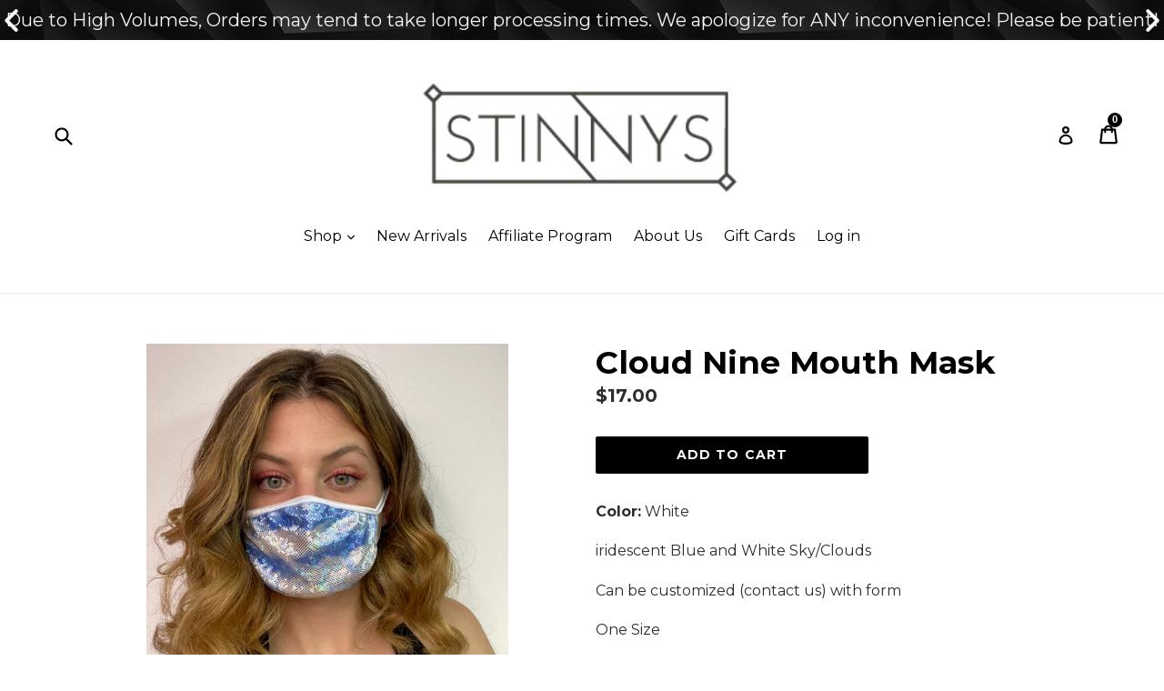

--- FILE ---
content_type: text/html; charset=utf-8
request_url: https://stinnys.com/products/cloud-nine-mouth-mask
body_size: 37410
content:
<!doctype html>
<!--[if IE 9]> <html class="ie9 no-js" lang="en"> <![endif]-->
<!--[if (gt IE 9)|!(IE)]><!--> <html class="no-js" lang="en"> <!--<![endif]-->
<head>
 
 <link rel="canonical" href="https://stinnys.com/products/cloud-nine-mouth-mask" /> 

               
                
<meta name="description" content="Color: White iridescent Blue and White Sky/Clouds Can be customized (contact us) with form One Size Soft Elastic Ear Loops and Edging"> 
                
<!-- "snippets/booster-seo.liquid" was not rendered, the associated app was uninstalled -->
                <!-- SEO-BOOSTER-TITLE -->
                
<title>Cloud Nine Mouth Mask by Stinnys</title> 
                
 <!-- secomapp-json-ld --> 
 <!-- secomapp-json-ld -->

<!-- smart-seo-json-ld-store -->
<script type="application/ld+json">
{
   "@context": "http://schema.org",
   "@type": "WebSite",
   "url": "https://stinnys.com/",
   "potentialAction": {
     "@type": "SearchAction",
     "target": "https://stinnys.com/search?q={search_term_string}",
     "query-input": "required name=search_term_string"
   }
}
</script>
<script type="application/ld+json">
{
	"@context": "http://schema.org",
	"@type": "Organization",
	"url": "http://stinnys.com"}
</script>
<!-- End - smart-seo-json-ld-store -->



<!-- secomapp-json-ld-Breadcrumb -->
<script type="application/ld+json">
    {
        "@context": "http://schema.org",
        "@type": "BreadcrumbList",
        "itemListElement": [{
            "@type": "ListItem",
            "position": 1,
            "item": {
                "@type": "Website",
                "@id": "https://stinnys.com",
                "name": "Translation missing: en.general.breadcrumbs.home"
            }
        }]

 }
</script><!-- secomapp-json-ld-product -->
<script type="application/ld+json">
    {
        "@context": "http://schema.org/",
        "@type": "Product",
        "url": "https://stinnys.com/products/cloud-nine-mouth-mask",
        "name": "Cloud Nine Mouth Mask",
        "image": "https://stinnys.com/cdn/shop/products/CloudNineMask.jpg?v=1604459113",
        "description": "Cloud Nine Mouth Mask",
        "brand": {
            "name": "Stinnys"
        },
        "weight": "1.0oz",
        "offers" : [
            {
                "@type" : "Offer" ,
                "priceCurrency" : "USD" ,
                "price" : "17" ,
                "priceValidUntil": "2026-04-21",
                "availability" : "http://schema.org/InStock" ,
                "itemCondition": "http://schema.org/NewCondition",
                "url" : "https://stinnys.com/products/cloud-nine-mouth-mask?variant=37034194763947",
                "seller" : {
                    "@type" : "Organization",
                    "name" : "Stinnys"
                }
            }
        ]
    }
</script> 

<!-- Infinite Options Fast Loading Script By ShopPad -->
<script src="//d1liekpayvooaz.cloudfront.net/apps/customizery/customizery.js?shop=stinnys.myshopify.com"></script>
  <meta name="p:domain_verify" content="3206e67c84935796bc5e303ffa0b0651"/>
  <meta charset="utf-8">
  <meta http-equiv="X-UA-Compatible" content="IE=edge,chrome=1">
  <meta name="viewport" content="width=device-width,initial-scale=1">
  <meta name="theme-color" content="#000000">
  

  

  
   

  

  <!-- /snippets/social-meta-tags.liquid -->




<meta property="og:site_name" content="Stinnys">
<meta property="og:url" content="https://stinnys.com/products/cloud-nine-mouth-mask">
<meta property="og:title" content="Cloud Nine Mouth Mask">
<meta property="og:type" content="product">
<meta property="og:description" content="Color: White iridescent Blue and White Sky/Clouds Can be customized (contact us) with form One Size Soft Elastic Ear Loops and Edging">

  <meta property="og:price:amount" content="17.00">
  <meta property="og:price:currency" content="USD">

<meta property="og:image" content="http://stinnys.com/cdn/shop/products/CloudNineMask_1200x1200.jpg?v=1604459113">
<meta property="og:image:secure_url" content="https://stinnys.com/cdn/shop/products/CloudNineMask_1200x1200.jpg?v=1604459113">


  <meta name="twitter:site" content="@stinnys">

<meta name="twitter:card" content="summary_large_image">
<meta name="twitter:title" content="Cloud Nine Mouth Mask">
<meta name="twitter:description" content="Color: White iridescent Blue and White Sky/Clouds Can be customized (contact us) with form One Size Soft Elastic Ear Loops and Edging">


  <link href="//stinnys.com/cdn/shop/t/9/assets/theme.scss.css?v=111215861470883696121674755690" rel="stylesheet" type="text/css" media="all" />
  

  <link href="//fonts.googleapis.com/css?family=Montserrat:400,700" rel="stylesheet" type="text/css" media="all" />


  



  <script>
    var theme = {
      strings: {
        addToCart: "Add to cart",
        soldOut: "Sold out",
        unavailable: "Unavailable",
        showMore: "More",
        showLess: "Less",
        addressError: "Error looking up that address",
        addressNoResults: "No results for that address",
        addressQueryLimit: "You have exceeded the Google API usage limit. Consider upgrading to a \u003ca href=\"https:\/\/developers.google.com\/maps\/premium\/usage-limits\"\u003ePremium Plan\u003c\/a\u003e.",
        authError: "There was a problem authenticating your Google Maps account."
      },
      moneyFormat: "${{amount}}"
    }

    document.documentElement.className = document.documentElement.className.replace('no-js', 'js');
  </script>

  <!--[if (lte IE 9) ]><script src="//stinnys.com/cdn/shop/t/9/assets/match-media.min.js?v=22265819453975888031585279952" type="text/javascript"></script><![endif]-->

  

  <!--[if (gt IE 9)|!(IE)]><!--><script src="//stinnys.com/cdn/shop/t/9/assets/lazysizes.js?v=68441465964607740661585279948" async="async"></script><!--<![endif]-->
  <!--[if lte IE 9]><script src="//stinnys.com/cdn/shop/t/9/assets/lazysizes.min.js?v=591"></script><![endif]-->

  <!--[if (gt IE 9)|!(IE)]><!--><script src="//stinnys.com/cdn/shop/t/9/assets/vendor.js?v=136118274122071307521585279960" defer="defer"></script><!--<![endif]-->
  <!--[if lte IE 9]><script src="//stinnys.com/cdn/shop/t/9/assets/vendor.js?v=136118274122071307521585279960"></script><![endif]-->

  <!--[if (gt IE 9)|!(IE)]><!--><script src="//stinnys.com/cdn/shop/t/9/assets/theme.js?v=26111327221808786181604459623" defer="defer"></script><!--<![endif]-->
  <!--[if lte IE 9]><script src="//stinnys.com/cdn/shop/t/9/assets/theme.js?v=26111327221808786181604459623"></script><![endif]-->

  <!-- "snippets/buddha-megamenu-before.liquid" was not rendered, the associated app was uninstalled -->
  <!-- "snippets/buddha-megamenu.liquid" was not rendered, the associated app was uninstalled -->
  <script>window.performance && window.performance.mark && window.performance.mark('shopify.content_for_header.start');</script><meta name="google-site-verification" content="mGDDYR4lrE02Z29eGm7FrLyFQBK9pcSzPmV2aOeinyM">
<meta id="shopify-digital-wallet" name="shopify-digital-wallet" content="/27906092/digital_wallets/dialog">
<meta name="shopify-checkout-api-token" content="5f5f209de71e1a6db30c6c7d76a1ec75">
<meta id="in-context-paypal-metadata" data-shop-id="27906092" data-venmo-supported="false" data-environment="production" data-locale="en_US" data-paypal-v4="true" data-currency="USD">
<link rel="alternate" type="application/json+oembed" href="https://stinnys.com/products/cloud-nine-mouth-mask.oembed">
<script async="async" src="/checkouts/internal/preloads.js?locale=en-US"></script>
<link rel="preconnect" href="https://shop.app" crossorigin="anonymous">
<script async="async" src="https://shop.app/checkouts/internal/preloads.js?locale=en-US&shop_id=27906092" crossorigin="anonymous"></script>
<script id="apple-pay-shop-capabilities" type="application/json">{"shopId":27906092,"countryCode":"US","currencyCode":"USD","merchantCapabilities":["supports3DS"],"merchantId":"gid:\/\/shopify\/Shop\/27906092","merchantName":"Stinnys","requiredBillingContactFields":["postalAddress","email"],"requiredShippingContactFields":["postalAddress","email"],"shippingType":"shipping","supportedNetworks":["visa","masterCard","amex","discover","elo","jcb"],"total":{"type":"pending","label":"Stinnys","amount":"1.00"},"shopifyPaymentsEnabled":true,"supportsSubscriptions":true}</script>
<script id="shopify-features" type="application/json">{"accessToken":"5f5f209de71e1a6db30c6c7d76a1ec75","betas":["rich-media-storefront-analytics"],"domain":"stinnys.com","predictiveSearch":true,"shopId":27906092,"locale":"en"}</script>
<script>var Shopify = Shopify || {};
Shopify.shop = "stinnys.myshopify.com";
Shopify.locale = "en";
Shopify.currency = {"active":"USD","rate":"1.0"};
Shopify.country = "US";
Shopify.theme = {"name":"Copy of PreBlackFriday Edits","id":80568221744,"schema_name":"Debut","schema_version":"2.0.0","theme_store_id":796,"role":"main"};
Shopify.theme.handle = "null";
Shopify.theme.style = {"id":null,"handle":null};
Shopify.cdnHost = "stinnys.com/cdn";
Shopify.routes = Shopify.routes || {};
Shopify.routes.root = "/";</script>
<script type="module">!function(o){(o.Shopify=o.Shopify||{}).modules=!0}(window);</script>
<script>!function(o){function n(){var o=[];function n(){o.push(Array.prototype.slice.apply(arguments))}return n.q=o,n}var t=o.Shopify=o.Shopify||{};t.loadFeatures=n(),t.autoloadFeatures=n()}(window);</script>
<script>
  window.ShopifyPay = window.ShopifyPay || {};
  window.ShopifyPay.apiHost = "shop.app\/pay";
  window.ShopifyPay.redirectState = null;
</script>
<script id="shop-js-analytics" type="application/json">{"pageType":"product"}</script>
<script defer="defer" async type="module" src="//stinnys.com/cdn/shopifycloud/shop-js/modules/v2/client.init-shop-cart-sync_BdyHc3Nr.en.esm.js"></script>
<script defer="defer" async type="module" src="//stinnys.com/cdn/shopifycloud/shop-js/modules/v2/chunk.common_Daul8nwZ.esm.js"></script>
<script type="module">
  await import("//stinnys.com/cdn/shopifycloud/shop-js/modules/v2/client.init-shop-cart-sync_BdyHc3Nr.en.esm.js");
await import("//stinnys.com/cdn/shopifycloud/shop-js/modules/v2/chunk.common_Daul8nwZ.esm.js");

  window.Shopify.SignInWithShop?.initShopCartSync?.({"fedCMEnabled":true,"windoidEnabled":true});

</script>
<script>
  window.Shopify = window.Shopify || {};
  if (!window.Shopify.featureAssets) window.Shopify.featureAssets = {};
  window.Shopify.featureAssets['shop-js'] = {"shop-cart-sync":["modules/v2/client.shop-cart-sync_QYOiDySF.en.esm.js","modules/v2/chunk.common_Daul8nwZ.esm.js"],"init-fed-cm":["modules/v2/client.init-fed-cm_DchLp9rc.en.esm.js","modules/v2/chunk.common_Daul8nwZ.esm.js"],"shop-button":["modules/v2/client.shop-button_OV7bAJc5.en.esm.js","modules/v2/chunk.common_Daul8nwZ.esm.js"],"init-windoid":["modules/v2/client.init-windoid_DwxFKQ8e.en.esm.js","modules/v2/chunk.common_Daul8nwZ.esm.js"],"shop-cash-offers":["modules/v2/client.shop-cash-offers_DWtL6Bq3.en.esm.js","modules/v2/chunk.common_Daul8nwZ.esm.js","modules/v2/chunk.modal_CQq8HTM6.esm.js"],"shop-toast-manager":["modules/v2/client.shop-toast-manager_CX9r1SjA.en.esm.js","modules/v2/chunk.common_Daul8nwZ.esm.js"],"init-shop-email-lookup-coordinator":["modules/v2/client.init-shop-email-lookup-coordinator_UhKnw74l.en.esm.js","modules/v2/chunk.common_Daul8nwZ.esm.js"],"pay-button":["modules/v2/client.pay-button_DzxNnLDY.en.esm.js","modules/v2/chunk.common_Daul8nwZ.esm.js"],"avatar":["modules/v2/client.avatar_BTnouDA3.en.esm.js"],"init-shop-cart-sync":["modules/v2/client.init-shop-cart-sync_BdyHc3Nr.en.esm.js","modules/v2/chunk.common_Daul8nwZ.esm.js"],"shop-login-button":["modules/v2/client.shop-login-button_D8B466_1.en.esm.js","modules/v2/chunk.common_Daul8nwZ.esm.js","modules/v2/chunk.modal_CQq8HTM6.esm.js"],"init-customer-accounts-sign-up":["modules/v2/client.init-customer-accounts-sign-up_C8fpPm4i.en.esm.js","modules/v2/client.shop-login-button_D8B466_1.en.esm.js","modules/v2/chunk.common_Daul8nwZ.esm.js","modules/v2/chunk.modal_CQq8HTM6.esm.js"],"init-shop-for-new-customer-accounts":["modules/v2/client.init-shop-for-new-customer-accounts_CVTO0Ztu.en.esm.js","modules/v2/client.shop-login-button_D8B466_1.en.esm.js","modules/v2/chunk.common_Daul8nwZ.esm.js","modules/v2/chunk.modal_CQq8HTM6.esm.js"],"init-customer-accounts":["modules/v2/client.init-customer-accounts_dRgKMfrE.en.esm.js","modules/v2/client.shop-login-button_D8B466_1.en.esm.js","modules/v2/chunk.common_Daul8nwZ.esm.js","modules/v2/chunk.modal_CQq8HTM6.esm.js"],"shop-follow-button":["modules/v2/client.shop-follow-button_CkZpjEct.en.esm.js","modules/v2/chunk.common_Daul8nwZ.esm.js","modules/v2/chunk.modal_CQq8HTM6.esm.js"],"lead-capture":["modules/v2/client.lead-capture_BntHBhfp.en.esm.js","modules/v2/chunk.common_Daul8nwZ.esm.js","modules/v2/chunk.modal_CQq8HTM6.esm.js"],"checkout-modal":["modules/v2/client.checkout-modal_CfxcYbTm.en.esm.js","modules/v2/chunk.common_Daul8nwZ.esm.js","modules/v2/chunk.modal_CQq8HTM6.esm.js"],"shop-login":["modules/v2/client.shop-login_Da4GZ2H6.en.esm.js","modules/v2/chunk.common_Daul8nwZ.esm.js","modules/v2/chunk.modal_CQq8HTM6.esm.js"],"payment-terms":["modules/v2/client.payment-terms_MV4M3zvL.en.esm.js","modules/v2/chunk.common_Daul8nwZ.esm.js","modules/v2/chunk.modal_CQq8HTM6.esm.js"]};
</script>
<script>(function() {
  var isLoaded = false;
  function asyncLoad() {
    if (isLoaded) return;
    isLoaded = true;
    var urls = ["https:\/\/formbuilder.hulkapps.com\/skeletopapp.js?shop=stinnys.myshopify.com","\/\/d1liekpayvooaz.cloudfront.net\/apps\/customizery\/customizery.js?shop=stinnys.myshopify.com","https:\/\/simile.scopemedia.com\/upsell\/shopify\/2.0.0\/widget\/widgetLoader.js?shop=stinnys.myshopify.com","https:\/\/cdn.shopify.com\/s\/files\/1\/2790\/6092\/t\/1\/assets\/clever_adwords_global_tag.js?shop=stinnys.myshopify.com","https:\/\/chimpstatic.com\/mcjs-connected\/js\/users\/fbc70961bc12f024a1d9d7e2c\/712492e9da49689b32ecd413a.js?shop=stinnys.myshopify.com","https:\/\/shopifyapp.rontar.com\/ScriptTags\/onlinestore.js?advId=26262\u0026audienceId=e1216db1-b382-4c3e-9121-1af33a06da33\u0026priceId=7148\u0026shop=stinnys.myshopify.com","https:\/\/shopifycdn.aaawebstore.com\/announcement\/topbar-script_v4.js?shop=stinnys.myshopify.com","https:\/\/cdn.shopify.com\/s\/files\/1\/2233\/5399\/t\/1\/assets\/trust_hero_27906092.js?959588\u0026shop=stinnys.myshopify.com","https:\/\/js.smile.io\/v1\/smile-shopify.js?shop=stinnys.myshopify.com","https:\/\/intg.snapchat.com\/shopify\/shopify-scevent.js?id=4ee4bbf5-9a26-4328-b29f-487653246608\u0026shop=stinnys.myshopify.com","https:\/\/static-us.afterpay.com\/shopify\/afterpay-attract\/afterpay-attract-widget.js?shop=stinnys.myshopify.com","\/\/cdn.shopify.com\/proxy\/4256675a9bdde6d2829df956de1d9bf5f4544606e630b1444520ac48a76b4e9c\/static.cdn.printful.com\/static\/js\/external\/shopify-product-customizer.js?v=0.28\u0026shop=stinnys.myshopify.com\u0026sp-cache-control=cHVibGljLCBtYXgtYWdlPTkwMA","https:\/\/sales-pop.carecart.io\/lib\/salesnotifier.js?shop=stinnys.myshopify.com"];
    for (var i = 0; i < urls.length; i++) {
      var s = document.createElement('script');
      s.type = 'text/javascript';
      s.async = true;
      s.src = urls[i];
      var x = document.getElementsByTagName('script')[0];
      x.parentNode.insertBefore(s, x);
    }
  };
  if(window.attachEvent) {
    window.attachEvent('onload', asyncLoad);
  } else {
    window.addEventListener('load', asyncLoad, false);
  }
})();</script>
<script id="__st">var __st={"a":27906092,"offset":-18000,"reqid":"49b88220-f53d-47cd-9469-be9b3dd6e806-1769028033","pageurl":"stinnys.com\/products\/cloud-nine-mouth-mask","u":"0289434b8339","p":"product","rtyp":"product","rid":5942379249835};</script>
<script>window.ShopifyPaypalV4VisibilityTracking = true;</script>
<script id="captcha-bootstrap">!function(){'use strict';const t='contact',e='account',n='new_comment',o=[[t,t],['blogs',n],['comments',n],[t,'customer']],c=[[e,'customer_login'],[e,'guest_login'],[e,'recover_customer_password'],[e,'create_customer']],r=t=>t.map((([t,e])=>`form[action*='/${t}']:not([data-nocaptcha='true']) input[name='form_type'][value='${e}']`)).join(','),a=t=>()=>t?[...document.querySelectorAll(t)].map((t=>t.form)):[];function s(){const t=[...o],e=r(t);return a(e)}const i='password',u='form_key',d=['recaptcha-v3-token','g-recaptcha-response','h-captcha-response',i],f=()=>{try{return window.sessionStorage}catch{return}},m='__shopify_v',_=t=>t.elements[u];function p(t,e,n=!1){try{const o=window.sessionStorage,c=JSON.parse(o.getItem(e)),{data:r}=function(t){const{data:e,action:n}=t;return t[m]||n?{data:e,action:n}:{data:t,action:n}}(c);for(const[e,n]of Object.entries(r))t.elements[e]&&(t.elements[e].value=n);n&&o.removeItem(e)}catch(o){console.error('form repopulation failed',{error:o})}}const l='form_type',E='cptcha';function T(t){t.dataset[E]=!0}const w=window,h=w.document,L='Shopify',v='ce_forms',y='captcha';let A=!1;((t,e)=>{const n=(g='f06e6c50-85a8-45c8-87d0-21a2b65856fe',I='https://cdn.shopify.com/shopifycloud/storefront-forms-hcaptcha/ce_storefront_forms_captcha_hcaptcha.v1.5.2.iife.js',D={infoText:'Protected by hCaptcha',privacyText:'Privacy',termsText:'Terms'},(t,e,n)=>{const o=w[L][v],c=o.bindForm;if(c)return c(t,g,e,D).then(n);var r;o.q.push([[t,g,e,D],n]),r=I,A||(h.body.append(Object.assign(h.createElement('script'),{id:'captcha-provider',async:!0,src:r})),A=!0)});var g,I,D;w[L]=w[L]||{},w[L][v]=w[L][v]||{},w[L][v].q=[],w[L][y]=w[L][y]||{},w[L][y].protect=function(t,e){n(t,void 0,e),T(t)},Object.freeze(w[L][y]),function(t,e,n,w,h,L){const[v,y,A,g]=function(t,e,n){const i=e?o:[],u=t?c:[],d=[...i,...u],f=r(d),m=r(i),_=r(d.filter((([t,e])=>n.includes(e))));return[a(f),a(m),a(_),s()]}(w,h,L),I=t=>{const e=t.target;return e instanceof HTMLFormElement?e:e&&e.form},D=t=>v().includes(t);t.addEventListener('submit',(t=>{const e=I(t);if(!e)return;const n=D(e)&&!e.dataset.hcaptchaBound&&!e.dataset.recaptchaBound,o=_(e),c=g().includes(e)&&(!o||!o.value);(n||c)&&t.preventDefault(),c&&!n&&(function(t){try{if(!f())return;!function(t){const e=f();if(!e)return;const n=_(t);if(!n)return;const o=n.value;o&&e.removeItem(o)}(t);const e=Array.from(Array(32),(()=>Math.random().toString(36)[2])).join('');!function(t,e){_(t)||t.append(Object.assign(document.createElement('input'),{type:'hidden',name:u})),t.elements[u].value=e}(t,e),function(t,e){const n=f();if(!n)return;const o=[...t.querySelectorAll(`input[type='${i}']`)].map((({name:t})=>t)),c=[...d,...o],r={};for(const[a,s]of new FormData(t).entries())c.includes(a)||(r[a]=s);n.setItem(e,JSON.stringify({[m]:1,action:t.action,data:r}))}(t,e)}catch(e){console.error('failed to persist form',e)}}(e),e.submit())}));const S=(t,e)=>{t&&!t.dataset[E]&&(n(t,e.some((e=>e===t))),T(t))};for(const o of['focusin','change'])t.addEventListener(o,(t=>{const e=I(t);D(e)&&S(e,y())}));const B=e.get('form_key'),M=e.get(l),P=B&&M;t.addEventListener('DOMContentLoaded',(()=>{const t=y();if(P)for(const e of t)e.elements[l].value===M&&p(e,B);[...new Set([...A(),...v().filter((t=>'true'===t.dataset.shopifyCaptcha))])].forEach((e=>S(e,t)))}))}(h,new URLSearchParams(w.location.search),n,t,e,['guest_login'])})(!0,!0)}();</script>
<script integrity="sha256-4kQ18oKyAcykRKYeNunJcIwy7WH5gtpwJnB7kiuLZ1E=" data-source-attribution="shopify.loadfeatures" defer="defer" src="//stinnys.com/cdn/shopifycloud/storefront/assets/storefront/load_feature-a0a9edcb.js" crossorigin="anonymous"></script>
<script crossorigin="anonymous" defer="defer" src="//stinnys.com/cdn/shopifycloud/storefront/assets/shopify_pay/storefront-65b4c6d7.js?v=20250812"></script>
<script data-source-attribution="shopify.dynamic_checkout.dynamic.init">var Shopify=Shopify||{};Shopify.PaymentButton=Shopify.PaymentButton||{isStorefrontPortableWallets:!0,init:function(){window.Shopify.PaymentButton.init=function(){};var t=document.createElement("script");t.src="https://stinnys.com/cdn/shopifycloud/portable-wallets/latest/portable-wallets.en.js",t.type="module",document.head.appendChild(t)}};
</script>
<script data-source-attribution="shopify.dynamic_checkout.buyer_consent">
  function portableWalletsHideBuyerConsent(e){var t=document.getElementById("shopify-buyer-consent"),n=document.getElementById("shopify-subscription-policy-button");t&&n&&(t.classList.add("hidden"),t.setAttribute("aria-hidden","true"),n.removeEventListener("click",e))}function portableWalletsShowBuyerConsent(e){var t=document.getElementById("shopify-buyer-consent"),n=document.getElementById("shopify-subscription-policy-button");t&&n&&(t.classList.remove("hidden"),t.removeAttribute("aria-hidden"),n.addEventListener("click",e))}window.Shopify?.PaymentButton&&(window.Shopify.PaymentButton.hideBuyerConsent=portableWalletsHideBuyerConsent,window.Shopify.PaymentButton.showBuyerConsent=portableWalletsShowBuyerConsent);
</script>
<script data-source-attribution="shopify.dynamic_checkout.cart.bootstrap">document.addEventListener("DOMContentLoaded",(function(){function t(){return document.querySelector("shopify-accelerated-checkout-cart, shopify-accelerated-checkout")}if(t())Shopify.PaymentButton.init();else{new MutationObserver((function(e,n){t()&&(Shopify.PaymentButton.init(),n.disconnect())})).observe(document.body,{childList:!0,subtree:!0})}}));
</script>
<link id="shopify-accelerated-checkout-styles" rel="stylesheet" media="screen" href="https://stinnys.com/cdn/shopifycloud/portable-wallets/latest/accelerated-checkout-backwards-compat.css" crossorigin="anonymous">
<style id="shopify-accelerated-checkout-cart">
        #shopify-buyer-consent {
  margin-top: 1em;
  display: inline-block;
  width: 100%;
}

#shopify-buyer-consent.hidden {
  display: none;
}

#shopify-subscription-policy-button {
  background: none;
  border: none;
  padding: 0;
  text-decoration: underline;
  font-size: inherit;
  cursor: pointer;
}

#shopify-subscription-policy-button::before {
  box-shadow: none;
}

      </style>

<script>window.performance && window.performance.mark && window.performance.mark('shopify.content_for_header.end');</script>
<link href="//stinnys.com/cdn/shop/t/9/assets/bold-brain-widget.css?v=12280912722225961271585279940" rel="stylesheet" type="text/css" media="all" />

<script>window.BOLD = window.BOLD || {};
    window.BOLD.common = window.BOLD.common || {};
    window.BOLD.common.Shopify = window.BOLD.common.Shopify || {};
    window.BOLD.common.Shopify.shop = {
      domain: 'stinnys.com',
      permanent_domain: 'stinnys.myshopify.com',
      url: 'https://stinnys.com',
      secure_url: 'https://stinnys.com',
      money_format: "${{amount}}",
      currency: "USD"
    };
    window.BOLD.common.Shopify.customer = {
      id: null,
      tags: null,
    };
    window.BOLD.common.Shopify.cart = {"note":null,"attributes":{},"original_total_price":0,"total_price":0,"total_discount":0,"total_weight":0.0,"item_count":0,"items":[],"requires_shipping":false,"currency":"USD","items_subtotal_price":0,"cart_level_discount_applications":[],"checkout_charge_amount":0};
    window.BOLD.common.template = 'product';window.BOLD.common.Shopify.formatMoney = function(money, format) {
        function n(t, e) {
            return "undefined" == typeof t ? e : t
        }
        function r(t, e, r, i) {
            if (e = n(e, 2),
                r = n(r, ","),
                i = n(i, "."),
            isNaN(t) || null == t)
                return 0;
            t = (t / 100).toFixed(e);
            var o = t.split(".")
                , a = o[0].replace(/(\d)(?=(\d\d\d)+(?!\d))/g, "$1" + r)
                , s = o[1] ? i + o[1] : "";
            return a + s
        }
        "string" == typeof money && (money = money.replace(".", ""));
        var i = ""
            , o = /\{\{\s*(\w+)\s*\}\}/
            , a = format || window.BOLD.common.Shopify.shop.money_format || window.Shopify.money_format || "$ {{ amount }}";
        switch (a.match(o)[1]) {
            case "amount":
                i = r(money, 2, ",", ".");
                break;
            case "amount_no_decimals":
                i = r(money, 0, ",", ".");
                break;
            case "amount_with_comma_separator":
                i = r(money, 2, ".", ",");
                break;
            case "amount_no_decimals_with_comma_separator":
                i = r(money, 0, ".", ",");
                break;
            case "amount_with_space_separator":
                i = r(money, 2, " ", ",");
                break;
            case "amount_no_decimals_with_space_separator":
                i = r(money, 0, " ", ",");
                break;
            case "amount_with_apostrophe_separator":
                i = r(money, 2, "'", ".");
                break;
        }
        return a.replace(o, i);
    };
    window.BOLD.common.Shopify.saveProduct = function (handle, product) {
      if (typeof handle === 'string' && typeof window.BOLD.common.Shopify.products[handle] === 'undefined') {
        if (typeof product === 'number') {
          window.BOLD.common.Shopify.handles[product] = handle;
          product = { id: product };
        }
        window.BOLD.common.Shopify.products[handle] = product;
      }
    };
    window.BOLD.common.Shopify.saveVariant = function (variant_id, variant) {
      if (typeof variant_id === 'number' && typeof window.BOLD.common.Shopify.variants[variant_id] === 'undefined') {
        window.BOLD.common.Shopify.variants[variant_id] = variant;
      }
    };window.BOLD.common.Shopify.products = window.BOLD.common.Shopify.products || {};
    window.BOLD.common.Shopify.variants = window.BOLD.common.Shopify.variants || {};
    window.BOLD.common.Shopify.handles = window.BOLD.common.Shopify.handles || {};window.BOLD.common.Shopify.handle = "cloud-nine-mouth-mask"
window.BOLD.common.Shopify.saveProduct("cloud-nine-mouth-mask", 5942379249835);window.BOLD.common.Shopify.saveVariant(37034194763947, { product_id: 5942379249835, product_handle: "cloud-nine-mouth-mask", price: 1700, group_id: '', csp_metafield: {}});window.BOLD.apps_installed = {"Brain":1,"Currency":1} || {};window.BOLD.common.Shopify.metafields = window.BOLD.common.Shopify.metafields || {};window.BOLD.common.Shopify.metafields["bold_rp"] = {};window.BOLD.common.Shopify.metafields["bold_csp_defaults"] = {};window.BOLD.common.cacheParams = window.BOLD.common.cacheParams || {};
</script><script>
  !function(t,n){function o(n){var o=t.getElementsByTagName("script")[0],i=t.createElement("script");i.src=n,i.crossOrigin="",o.parentNode.insertBefore(i,o)}if(!n.isLoyaltyLion){window.loyaltylion=n,void 0===window.lion&&(window.lion=n),n.version=2,n.isLoyaltyLion=!0;var i=new Date,e=i.getFullYear().toString()+i.getMonth().toString()+i.getDate().toString();o("https://sdk.loyaltylion.net/static/2/loader.js?t="+e);var r=!1;n.init=function(t){if(r)throw new Error("Cannot call lion.init more than once");r=!0;var a=n._token=t.token;if(!a)throw new Error("Token must be supplied to lion.init");for(var l=[],s="_push configure bootstrap shutdown on removeListener authenticateCustomer".split(" "),c=0;c<s.length;c+=1)!function(t,n){t[n]=function(){l.push([n,Array.prototype.slice.call(arguments,0)])}}(n,s[c]);o("https://sdk.loyaltylion.net/sdk/start/"+a+".js?t="+e+i.getHours().toString()),n._initData=t,n._buffer=l}}}(document,window.loyaltylion||[]);

  
    loyaltylion.init({ token: '7da16a98a7c297032c2a3207adf53290' });
  
</script>
<!-- BeginConsistentCartAddon -->  <script>    Shopify.customer_logged_in = false ;  Shopify.customer_email = "" ;  Shopify.log_uuids = true;    </script>  <!-- EndConsistentCartAddon -->

      <link href="//stinnys.com/cdn/shop/t/9/assets/paymentfont.scss.css?v=112804928258397065031674755690" rel="stylesheet" type="text/css" media="all" />
    
<script type='text/javascript'>
//version 1.9.3
(function(global){
  global.tabarnapp_cm = {};
  global.tabarnapp_cm.cart = {"note":null,"attributes":{},"original_total_price":0,"total_price":0,"total_discount":0,"total_weight":0.0,"item_count":0,"items":[],"requires_shipping":false,"currency":"USD","items_subtotal_price":0,"cart_level_discount_applications":[],"checkout_charge_amount":0};
  global.tabarnapp_cm.customer = {};
  
})(window);
</script> <!-- SEO-Booster-GA --> 
<!-- Global site tag (gtag.js) - Google Analytics --> <script async src="https://www.googletagmanager.com/gtag/js?id=UA-152645702-1"></script> <script>   window.dataLayer = window.dataLayer || [];   function gtag(){dataLayer.push(arguments);}   gtag('js', new Date());    gtag('config', 'UA-152645702-1'); </script> <!-- END-SEO-Booster-GA -->
<!-- SEO-Booster-GA --> 
<!-- Global site tag (gtag.js) - Google Analytics --> <script async src="https://www.googletagmanager.com/gtag/js?id=UA-152645702-1"></script> <script>   window.dataLayer = window.dataLayer || [];   function gtag(){dataLayer.push(arguments);}   gtag('js', new Date());    gtag('config', 'UA-152645702-1'); </script> <!-- END-SEO-Booster-GA -->
<script src="//staticxx.s3.amazonaws.com/aio_stats_lib_v1.min.js?v=1.0"></script>


<link href="//stinnys.com/cdn/shop/t/9/assets/limoniapps-discountninja.css?v=136330749352106587071585279950" rel="stylesheet" type="text/css" media="all" />
<link href="//stinnys.com/cdn/shop/t/9/assets/limoniapps-discountninja-custom.css?v=91653630436433133341585279949" rel="stylesheet" type="text/css" media="all" />


<script src="//stinnys.com/cdn/shop/t/9/assets/limoniapps-discountninja-support.js?v=121868127356398539021585279950"></script>
<script src="//stinnys.com/cdn/shop/t/9/assets/limoniapps-discountninja.js?v=74231637193711332191585279951"></script>
<script> var aaaAnnConfig = {"isWebpushPermission":"1","aaaAnnBarSetting":{"maxDate":"2021-05-12 12:42:50"},"aaaAnnWebpushMainModuleSetting":{"welcome":0,"abandonedCart":0,"priceDrop":0,"backInStock":0},"aaaAnnWebpushSetting":{"abandonedCart":0,"priceDrop":0,"backInStock":0}}</script>    


  <select style="display:none!important;" name="aaa-ann-variantid">
    
    <option id="aaa-ann-variant-id-37034194763947"   value="1" > Default Title
     </option>
    
  </select>

 <link href="https://monorail-edge.shopifysvc.com" rel="dns-prefetch">
<script>(function(){if ("sendBeacon" in navigator && "performance" in window) {try {var session_token_from_headers = performance.getEntriesByType('navigation')[0].serverTiming.find(x => x.name == '_s').description;} catch {var session_token_from_headers = undefined;}var session_cookie_matches = document.cookie.match(/_shopify_s=([^;]*)/);var session_token_from_cookie = session_cookie_matches && session_cookie_matches.length === 2 ? session_cookie_matches[1] : "";var session_token = session_token_from_headers || session_token_from_cookie || "";function handle_abandonment_event(e) {var entries = performance.getEntries().filter(function(entry) {return /monorail-edge.shopifysvc.com/.test(entry.name);});if (!window.abandonment_tracked && entries.length === 0) {window.abandonment_tracked = true;var currentMs = Date.now();var navigation_start = performance.timing.navigationStart;var payload = {shop_id: 27906092,url: window.location.href,navigation_start,duration: currentMs - navigation_start,session_token,page_type: "product"};window.navigator.sendBeacon("https://monorail-edge.shopifysvc.com/v1/produce", JSON.stringify({schema_id: "online_store_buyer_site_abandonment/1.1",payload: payload,metadata: {event_created_at_ms: currentMs,event_sent_at_ms: currentMs}}));}}window.addEventListener('pagehide', handle_abandonment_event);}}());</script>
<script id="web-pixels-manager-setup">(function e(e,d,r,n,o){if(void 0===o&&(o={}),!Boolean(null===(a=null===(i=window.Shopify)||void 0===i?void 0:i.analytics)||void 0===a?void 0:a.replayQueue)){var i,a;window.Shopify=window.Shopify||{};var t=window.Shopify;t.analytics=t.analytics||{};var s=t.analytics;s.replayQueue=[],s.publish=function(e,d,r){return s.replayQueue.push([e,d,r]),!0};try{self.performance.mark("wpm:start")}catch(e){}var l=function(){var e={modern:/Edge?\/(1{2}[4-9]|1[2-9]\d|[2-9]\d{2}|\d{4,})\.\d+(\.\d+|)|Firefox\/(1{2}[4-9]|1[2-9]\d|[2-9]\d{2}|\d{4,})\.\d+(\.\d+|)|Chrom(ium|e)\/(9{2}|\d{3,})\.\d+(\.\d+|)|(Maci|X1{2}).+ Version\/(15\.\d+|(1[6-9]|[2-9]\d|\d{3,})\.\d+)([,.]\d+|)( \(\w+\)|)( Mobile\/\w+|) Safari\/|Chrome.+OPR\/(9{2}|\d{3,})\.\d+\.\d+|(CPU[ +]OS|iPhone[ +]OS|CPU[ +]iPhone|CPU IPhone OS|CPU iPad OS)[ +]+(15[._]\d+|(1[6-9]|[2-9]\d|\d{3,})[._]\d+)([._]\d+|)|Android:?[ /-](13[3-9]|1[4-9]\d|[2-9]\d{2}|\d{4,})(\.\d+|)(\.\d+|)|Android.+Firefox\/(13[5-9]|1[4-9]\d|[2-9]\d{2}|\d{4,})\.\d+(\.\d+|)|Android.+Chrom(ium|e)\/(13[3-9]|1[4-9]\d|[2-9]\d{2}|\d{4,})\.\d+(\.\d+|)|SamsungBrowser\/([2-9]\d|\d{3,})\.\d+/,legacy:/Edge?\/(1[6-9]|[2-9]\d|\d{3,})\.\d+(\.\d+|)|Firefox\/(5[4-9]|[6-9]\d|\d{3,})\.\d+(\.\d+|)|Chrom(ium|e)\/(5[1-9]|[6-9]\d|\d{3,})\.\d+(\.\d+|)([\d.]+$|.*Safari\/(?![\d.]+ Edge\/[\d.]+$))|(Maci|X1{2}).+ Version\/(10\.\d+|(1[1-9]|[2-9]\d|\d{3,})\.\d+)([,.]\d+|)( \(\w+\)|)( Mobile\/\w+|) Safari\/|Chrome.+OPR\/(3[89]|[4-9]\d|\d{3,})\.\d+\.\d+|(CPU[ +]OS|iPhone[ +]OS|CPU[ +]iPhone|CPU IPhone OS|CPU iPad OS)[ +]+(10[._]\d+|(1[1-9]|[2-9]\d|\d{3,})[._]\d+)([._]\d+|)|Android:?[ /-](13[3-9]|1[4-9]\d|[2-9]\d{2}|\d{4,})(\.\d+|)(\.\d+|)|Mobile Safari.+OPR\/([89]\d|\d{3,})\.\d+\.\d+|Android.+Firefox\/(13[5-9]|1[4-9]\d|[2-9]\d{2}|\d{4,})\.\d+(\.\d+|)|Android.+Chrom(ium|e)\/(13[3-9]|1[4-9]\d|[2-9]\d{2}|\d{4,})\.\d+(\.\d+|)|Android.+(UC? ?Browser|UCWEB|U3)[ /]?(15\.([5-9]|\d{2,})|(1[6-9]|[2-9]\d|\d{3,})\.\d+)\.\d+|SamsungBrowser\/(5\.\d+|([6-9]|\d{2,})\.\d+)|Android.+MQ{2}Browser\/(14(\.(9|\d{2,})|)|(1[5-9]|[2-9]\d|\d{3,})(\.\d+|))(\.\d+|)|K[Aa][Ii]OS\/(3\.\d+|([4-9]|\d{2,})\.\d+)(\.\d+|)/},d=e.modern,r=e.legacy,n=navigator.userAgent;return n.match(d)?"modern":n.match(r)?"legacy":"unknown"}(),u="modern"===l?"modern":"legacy",c=(null!=n?n:{modern:"",legacy:""})[u],f=function(e){return[e.baseUrl,"/wpm","/b",e.hashVersion,"modern"===e.buildTarget?"m":"l",".js"].join("")}({baseUrl:d,hashVersion:r,buildTarget:u}),m=function(e){var d=e.version,r=e.bundleTarget,n=e.surface,o=e.pageUrl,i=e.monorailEndpoint;return{emit:function(e){var a=e.status,t=e.errorMsg,s=(new Date).getTime(),l=JSON.stringify({metadata:{event_sent_at_ms:s},events:[{schema_id:"web_pixels_manager_load/3.1",payload:{version:d,bundle_target:r,page_url:o,status:a,surface:n,error_msg:t},metadata:{event_created_at_ms:s}}]});if(!i)return console&&console.warn&&console.warn("[Web Pixels Manager] No Monorail endpoint provided, skipping logging."),!1;try{return self.navigator.sendBeacon.bind(self.navigator)(i,l)}catch(e){}var u=new XMLHttpRequest;try{return u.open("POST",i,!0),u.setRequestHeader("Content-Type","text/plain"),u.send(l),!0}catch(e){return console&&console.warn&&console.warn("[Web Pixels Manager] Got an unhandled error while logging to Monorail."),!1}}}}({version:r,bundleTarget:l,surface:e.surface,pageUrl:self.location.href,monorailEndpoint:e.monorailEndpoint});try{o.browserTarget=l,function(e){var d=e.src,r=e.async,n=void 0===r||r,o=e.onload,i=e.onerror,a=e.sri,t=e.scriptDataAttributes,s=void 0===t?{}:t,l=document.createElement("script"),u=document.querySelector("head"),c=document.querySelector("body");if(l.async=n,l.src=d,a&&(l.integrity=a,l.crossOrigin="anonymous"),s)for(var f in s)if(Object.prototype.hasOwnProperty.call(s,f))try{l.dataset[f]=s[f]}catch(e){}if(o&&l.addEventListener("load",o),i&&l.addEventListener("error",i),u)u.appendChild(l);else{if(!c)throw new Error("Did not find a head or body element to append the script");c.appendChild(l)}}({src:f,async:!0,onload:function(){if(!function(){var e,d;return Boolean(null===(d=null===(e=window.Shopify)||void 0===e?void 0:e.analytics)||void 0===d?void 0:d.initialized)}()){var d=window.webPixelsManager.init(e)||void 0;if(d){var r=window.Shopify.analytics;r.replayQueue.forEach((function(e){var r=e[0],n=e[1],o=e[2];d.publishCustomEvent(r,n,o)})),r.replayQueue=[],r.publish=d.publishCustomEvent,r.visitor=d.visitor,r.initialized=!0}}},onerror:function(){return m.emit({status:"failed",errorMsg:"".concat(f," has failed to load")})},sri:function(e){var d=/^sha384-[A-Za-z0-9+/=]+$/;return"string"==typeof e&&d.test(e)}(c)?c:"",scriptDataAttributes:o}),m.emit({status:"loading"})}catch(e){m.emit({status:"failed",errorMsg:(null==e?void 0:e.message)||"Unknown error"})}}})({shopId: 27906092,storefrontBaseUrl: "https://stinnys.com",extensionsBaseUrl: "https://extensions.shopifycdn.com/cdn/shopifycloud/web-pixels-manager",monorailEndpoint: "https://monorail-edge.shopifysvc.com/unstable/produce_batch",surface: "storefront-renderer",enabledBetaFlags: ["2dca8a86"],webPixelsConfigList: [{"id":"505643225","configuration":"{\"config\":\"{\\\"pixel_id\\\":\\\"AW-778632321\\\",\\\"target_country\\\":\\\"US\\\",\\\"gtag_events\\\":[{\\\"type\\\":\\\"search\\\",\\\"action_label\\\":\\\"AW-778632321\\\/0moiCNmixI8BEIH5o_MC\\\"},{\\\"type\\\":\\\"begin_checkout\\\",\\\"action_label\\\":\\\"AW-778632321\\\/42LXCNaixI8BEIH5o_MC\\\"},{\\\"type\\\":\\\"view_item\\\",\\\"action_label\\\":[\\\"AW-778632321\\\/8ej0CNCixI8BEIH5o_MC\\\",\\\"MC-04S382QCML\\\"]},{\\\"type\\\":\\\"purchase\\\",\\\"action_label\\\":[\\\"AW-778632321\\\/UCvICM2ixI8BEIH5o_MC\\\",\\\"MC-04S382QCML\\\"]},{\\\"type\\\":\\\"page_view\\\",\\\"action_label\\\":[\\\"AW-778632321\\\/m4TGCMqixI8BEIH5o_MC\\\",\\\"MC-04S382QCML\\\"]},{\\\"type\\\":\\\"add_payment_info\\\",\\\"action_label\\\":\\\"AW-778632321\\\/gigVCNyixI8BEIH5o_MC\\\"},{\\\"type\\\":\\\"add_to_cart\\\",\\\"action_label\\\":\\\"AW-778632321\\\/C6lVCNOixI8BEIH5o_MC\\\"}],\\\"enable_monitoring_mode\\\":false}\"}","eventPayloadVersion":"v1","runtimeContext":"OPEN","scriptVersion":"b2a88bafab3e21179ed38636efcd8a93","type":"APP","apiClientId":1780363,"privacyPurposes":[],"dataSharingAdjustments":{"protectedCustomerApprovalScopes":["read_customer_address","read_customer_email","read_customer_name","read_customer_personal_data","read_customer_phone"]}},{"id":"417235161","configuration":"{\"pixelCode\":\"BUVF1MU1MQ4HUAUQVCH0\"}","eventPayloadVersion":"v1","runtimeContext":"STRICT","scriptVersion":"22e92c2ad45662f435e4801458fb78cc","type":"APP","apiClientId":4383523,"privacyPurposes":["ANALYTICS","MARKETING","SALE_OF_DATA"],"dataSharingAdjustments":{"protectedCustomerApprovalScopes":["read_customer_address","read_customer_email","read_customer_name","read_customer_personal_data","read_customer_phone"]}},{"id":"211583193","configuration":"{\"pixel_id\":\"1157874780957598\",\"pixel_type\":\"facebook_pixel\",\"metaapp_system_user_token\":\"-\"}","eventPayloadVersion":"v1","runtimeContext":"OPEN","scriptVersion":"ca16bc87fe92b6042fbaa3acc2fbdaa6","type":"APP","apiClientId":2329312,"privacyPurposes":["ANALYTICS","MARKETING","SALE_OF_DATA"],"dataSharingAdjustments":{"protectedCustomerApprovalScopes":["read_customer_address","read_customer_email","read_customer_name","read_customer_personal_data","read_customer_phone"]}},{"id":"62128345","configuration":"{\"tagID\":\"2612643811488\"}","eventPayloadVersion":"v1","runtimeContext":"STRICT","scriptVersion":"18031546ee651571ed29edbe71a3550b","type":"APP","apiClientId":3009811,"privacyPurposes":["ANALYTICS","MARKETING","SALE_OF_DATA"],"dataSharingAdjustments":{"protectedCustomerApprovalScopes":["read_customer_address","read_customer_email","read_customer_name","read_customer_personal_data","read_customer_phone"]}},{"id":"11501785","configuration":"{\"myshopifyDomain\":\"stinnys.myshopify.com\"}","eventPayloadVersion":"v1","runtimeContext":"STRICT","scriptVersion":"23b97d18e2aa74363140dc29c9284e87","type":"APP","apiClientId":2775569,"privacyPurposes":["ANALYTICS","MARKETING","SALE_OF_DATA"],"dataSharingAdjustments":{"protectedCustomerApprovalScopes":["read_customer_address","read_customer_email","read_customer_name","read_customer_phone","read_customer_personal_data"]}},{"id":"5046489","configuration":"{\"pixelId\":\"4ee4bbf5-9a26-4328-b29f-487653246608\"}","eventPayloadVersion":"v1","runtimeContext":"STRICT","scriptVersion":"c119f01612c13b62ab52809eb08154bb","type":"APP","apiClientId":2556259,"privacyPurposes":["ANALYTICS","MARKETING","SALE_OF_DATA"],"dataSharingAdjustments":{"protectedCustomerApprovalScopes":["read_customer_address","read_customer_email","read_customer_name","read_customer_personal_data","read_customer_phone"]}},{"id":"shopify-app-pixel","configuration":"{}","eventPayloadVersion":"v1","runtimeContext":"STRICT","scriptVersion":"0450","apiClientId":"shopify-pixel","type":"APP","privacyPurposes":["ANALYTICS","MARKETING"]},{"id":"shopify-custom-pixel","eventPayloadVersion":"v1","runtimeContext":"LAX","scriptVersion":"0450","apiClientId":"shopify-pixel","type":"CUSTOM","privacyPurposes":["ANALYTICS","MARKETING"]}],isMerchantRequest: false,initData: {"shop":{"name":"Stinnys","paymentSettings":{"currencyCode":"USD"},"myshopifyDomain":"stinnys.myshopify.com","countryCode":"US","storefrontUrl":"https:\/\/stinnys.com"},"customer":null,"cart":null,"checkout":null,"productVariants":[{"price":{"amount":17.0,"currencyCode":"USD"},"product":{"title":"Cloud Nine Mouth Mask","vendor":"Stinnys","id":"5942379249835","untranslatedTitle":"Cloud Nine Mouth Mask","url":"\/products\/cloud-nine-mouth-mask","type":"Other Accessories, Festi, Edgy, Newest Arrivals"},"id":"37034194763947","image":{"src":"\/\/stinnys.com\/cdn\/shop\/products\/CloudNineMask.jpg?v=1604459113"},"sku":"","title":"Default Title","untranslatedTitle":"Default Title"}],"purchasingCompany":null},},"https://stinnys.com/cdn","fcfee988w5aeb613cpc8e4bc33m6693e112",{"modern":"","legacy":""},{"shopId":"27906092","storefrontBaseUrl":"https:\/\/stinnys.com","extensionBaseUrl":"https:\/\/extensions.shopifycdn.com\/cdn\/shopifycloud\/web-pixels-manager","surface":"storefront-renderer","enabledBetaFlags":"[\"2dca8a86\"]","isMerchantRequest":"false","hashVersion":"fcfee988w5aeb613cpc8e4bc33m6693e112","publish":"custom","events":"[[\"page_viewed\",{}],[\"product_viewed\",{\"productVariant\":{\"price\":{\"amount\":17.0,\"currencyCode\":\"USD\"},\"product\":{\"title\":\"Cloud Nine Mouth Mask\",\"vendor\":\"Stinnys\",\"id\":\"5942379249835\",\"untranslatedTitle\":\"Cloud Nine Mouth Mask\",\"url\":\"\/products\/cloud-nine-mouth-mask\",\"type\":\"Other Accessories, Festi, Edgy, Newest Arrivals\"},\"id\":\"37034194763947\",\"image\":{\"src\":\"\/\/stinnys.com\/cdn\/shop\/products\/CloudNineMask.jpg?v=1604459113\"},\"sku\":\"\",\"title\":\"Default Title\",\"untranslatedTitle\":\"Default Title\"}}]]"});</script><script>
  window.ShopifyAnalytics = window.ShopifyAnalytics || {};
  window.ShopifyAnalytics.meta = window.ShopifyAnalytics.meta || {};
  window.ShopifyAnalytics.meta.currency = 'USD';
  var meta = {"product":{"id":5942379249835,"gid":"gid:\/\/shopify\/Product\/5942379249835","vendor":"Stinnys","type":"Other Accessories, Festi, Edgy, Newest Arrivals","handle":"cloud-nine-mouth-mask","variants":[{"id":37034194763947,"price":1700,"name":"Cloud Nine Mouth Mask","public_title":null,"sku":""}],"remote":false},"page":{"pageType":"product","resourceType":"product","resourceId":5942379249835,"requestId":"49b88220-f53d-47cd-9469-be9b3dd6e806-1769028033"}};
  for (var attr in meta) {
    window.ShopifyAnalytics.meta[attr] = meta[attr];
  }
</script>
<script class="analytics">
  (function () {
    var customDocumentWrite = function(content) {
      var jquery = null;

      if (window.jQuery) {
        jquery = window.jQuery;
      } else if (window.Checkout && window.Checkout.$) {
        jquery = window.Checkout.$;
      }

      if (jquery) {
        jquery('body').append(content);
      }
    };

    var hasLoggedConversion = function(token) {
      if (token) {
        return document.cookie.indexOf('loggedConversion=' + token) !== -1;
      }
      return false;
    }

    var setCookieIfConversion = function(token) {
      if (token) {
        var twoMonthsFromNow = new Date(Date.now());
        twoMonthsFromNow.setMonth(twoMonthsFromNow.getMonth() + 2);

        document.cookie = 'loggedConversion=' + token + '; expires=' + twoMonthsFromNow;
      }
    }

    var trekkie = window.ShopifyAnalytics.lib = window.trekkie = window.trekkie || [];
    if (trekkie.integrations) {
      return;
    }
    trekkie.methods = [
      'identify',
      'page',
      'ready',
      'track',
      'trackForm',
      'trackLink'
    ];
    trekkie.factory = function(method) {
      return function() {
        var args = Array.prototype.slice.call(arguments);
        args.unshift(method);
        trekkie.push(args);
        return trekkie;
      };
    };
    for (var i = 0; i < trekkie.methods.length; i++) {
      var key = trekkie.methods[i];
      trekkie[key] = trekkie.factory(key);
    }
    trekkie.load = function(config) {
      trekkie.config = config || {};
      trekkie.config.initialDocumentCookie = document.cookie;
      var first = document.getElementsByTagName('script')[0];
      var script = document.createElement('script');
      script.type = 'text/javascript';
      script.onerror = function(e) {
        var scriptFallback = document.createElement('script');
        scriptFallback.type = 'text/javascript';
        scriptFallback.onerror = function(error) {
                var Monorail = {
      produce: function produce(monorailDomain, schemaId, payload) {
        var currentMs = new Date().getTime();
        var event = {
          schema_id: schemaId,
          payload: payload,
          metadata: {
            event_created_at_ms: currentMs,
            event_sent_at_ms: currentMs
          }
        };
        return Monorail.sendRequest("https://" + monorailDomain + "/v1/produce", JSON.stringify(event));
      },
      sendRequest: function sendRequest(endpointUrl, payload) {
        // Try the sendBeacon API
        if (window && window.navigator && typeof window.navigator.sendBeacon === 'function' && typeof window.Blob === 'function' && !Monorail.isIos12()) {
          var blobData = new window.Blob([payload], {
            type: 'text/plain'
          });

          if (window.navigator.sendBeacon(endpointUrl, blobData)) {
            return true;
          } // sendBeacon was not successful

        } // XHR beacon

        var xhr = new XMLHttpRequest();

        try {
          xhr.open('POST', endpointUrl);
          xhr.setRequestHeader('Content-Type', 'text/plain');
          xhr.send(payload);
        } catch (e) {
          console.log(e);
        }

        return false;
      },
      isIos12: function isIos12() {
        return window.navigator.userAgent.lastIndexOf('iPhone; CPU iPhone OS 12_') !== -1 || window.navigator.userAgent.lastIndexOf('iPad; CPU OS 12_') !== -1;
      }
    };
    Monorail.produce('monorail-edge.shopifysvc.com',
      'trekkie_storefront_load_errors/1.1',
      {shop_id: 27906092,
      theme_id: 80568221744,
      app_name: "storefront",
      context_url: window.location.href,
      source_url: "//stinnys.com/cdn/s/trekkie.storefront.cd680fe47e6c39ca5d5df5f0a32d569bc48c0f27.min.js"});

        };
        scriptFallback.async = true;
        scriptFallback.src = '//stinnys.com/cdn/s/trekkie.storefront.cd680fe47e6c39ca5d5df5f0a32d569bc48c0f27.min.js';
        first.parentNode.insertBefore(scriptFallback, first);
      };
      script.async = true;
      script.src = '//stinnys.com/cdn/s/trekkie.storefront.cd680fe47e6c39ca5d5df5f0a32d569bc48c0f27.min.js';
      first.parentNode.insertBefore(script, first);
    };
    trekkie.load(
      {"Trekkie":{"appName":"storefront","development":false,"defaultAttributes":{"shopId":27906092,"isMerchantRequest":null,"themeId":80568221744,"themeCityHash":"13772594289660443494","contentLanguage":"en","currency":"USD","eventMetadataId":"df4c7c66-a799-4bd0-817a-a1507ce433c5"},"isServerSideCookieWritingEnabled":true,"monorailRegion":"shop_domain","enabledBetaFlags":["65f19447"]},"Session Attribution":{},"S2S":{"facebookCapiEnabled":true,"source":"trekkie-storefront-renderer","apiClientId":580111}}
    );

    var loaded = false;
    trekkie.ready(function() {
      if (loaded) return;
      loaded = true;

      window.ShopifyAnalytics.lib = window.trekkie;

      var originalDocumentWrite = document.write;
      document.write = customDocumentWrite;
      try { window.ShopifyAnalytics.merchantGoogleAnalytics.call(this); } catch(error) {};
      document.write = originalDocumentWrite;

      window.ShopifyAnalytics.lib.page(null,{"pageType":"product","resourceType":"product","resourceId":5942379249835,"requestId":"49b88220-f53d-47cd-9469-be9b3dd6e806-1769028033","shopifyEmitted":true});

      var match = window.location.pathname.match(/checkouts\/(.+)\/(thank_you|post_purchase)/)
      var token = match? match[1]: undefined;
      if (!hasLoggedConversion(token)) {
        setCookieIfConversion(token);
        window.ShopifyAnalytics.lib.track("Viewed Product",{"currency":"USD","variantId":37034194763947,"productId":5942379249835,"productGid":"gid:\/\/shopify\/Product\/5942379249835","name":"Cloud Nine Mouth Mask","price":"17.00","sku":"","brand":"Stinnys","variant":null,"category":"Other Accessories, Festi, Edgy, Newest Arrivals","nonInteraction":true,"remote":false},undefined,undefined,{"shopifyEmitted":true});
      window.ShopifyAnalytics.lib.track("monorail:\/\/trekkie_storefront_viewed_product\/1.1",{"currency":"USD","variantId":37034194763947,"productId":5942379249835,"productGid":"gid:\/\/shopify\/Product\/5942379249835","name":"Cloud Nine Mouth Mask","price":"17.00","sku":"","brand":"Stinnys","variant":null,"category":"Other Accessories, Festi, Edgy, Newest Arrivals","nonInteraction":true,"remote":false,"referer":"https:\/\/stinnys.com\/products\/cloud-nine-mouth-mask"});
      }
    });


        var eventsListenerScript = document.createElement('script');
        eventsListenerScript.async = true;
        eventsListenerScript.src = "//stinnys.com/cdn/shopifycloud/storefront/assets/shop_events_listener-3da45d37.js";
        document.getElementsByTagName('head')[0].appendChild(eventsListenerScript);

})();</script>
<script
  defer
  src="https://stinnys.com/cdn/shopifycloud/perf-kit/shopify-perf-kit-3.0.4.min.js"
  data-application="storefront-renderer"
  data-shop-id="27906092"
  data-render-region="gcp-us-central1"
  data-page-type="product"
  data-theme-instance-id="80568221744"
  data-theme-name="Debut"
  data-theme-version="2.0.0"
  data-monorail-region="shop_domain"
  data-resource-timing-sampling-rate="10"
  data-shs="true"
  data-shs-beacon="true"
  data-shs-export-with-fetch="true"
  data-shs-logs-sample-rate="1"
  data-shs-beacon-endpoint="https://stinnys.com/api/collect"
></script>
</head>

<body class="template-product">
  <!-- "snippets/buddha-megamenu-wireframe.liquid" was not rendered, the associated app was uninstalled -->

  <a class="in-page-link visually-hidden skip-link" href="#MainContent">Skip to content</a>

  <div id="SearchDrawer" class="search-bar drawer drawer--top">
    <div class="search-bar__table">
      <div class="search-bar__table-cell search-bar__form-wrapper">
        <form class="search search-bar__form" action="/search" method="get" role="search">
          <button class="search-bar__submit search__submit btn--link" type="submit">
            <svg aria-hidden="true" focusable="false" role="presentation" class="icon icon-search" viewBox="0 0 37 40"><path d="M35.6 36l-9.8-9.8c4.1-5.4 3.6-13.2-1.3-18.1-5.4-5.4-14.2-5.4-19.7 0-5.4 5.4-5.4 14.2 0 19.7 2.6 2.6 6.1 4.1 9.8 4.1 3 0 5.9-1 8.3-2.8l9.8 9.8c.4.4.9.6 1.4.6s1-.2 1.4-.6c.9-.9.9-2.1.1-2.9zm-20.9-8.2c-2.6 0-5.1-1-7-2.9-3.9-3.9-3.9-10.1 0-14C9.6 9 12.2 8 14.7 8s5.1 1 7 2.9c3.9 3.9 3.9 10.1 0 14-1.9 1.9-4.4 2.9-7 2.9z"/></svg>
            <span class="icon__fallback-text">Submit</span>
          </button>
          <input class="search__input search-bar__input" type="search" name="q" value="" placeholder="Search" aria-label="Search">
        </form>
      </div>
      <div class="search-bar__table-cell text-right">
        <button type="button" class="btn--link search-bar__close js-drawer-close">
          <svg aria-hidden="true" focusable="false" role="presentation" class="icon icon-close" viewBox="0 0 37 40"><path d="M21.3 23l11-11c.8-.8.8-2 0-2.8-.8-.8-2-.8-2.8 0l-11 11-11-11c-.8-.8-2-.8-2.8 0-.8.8-.8 2 0 2.8l11 11-11 11c-.8.8-.8 2 0 2.8.4.4.9.6 1.4.6s1-.2 1.4-.6l11-11 11 11c.4.4.9.6 1.4.6s1-.2 1.4-.6c.8-.8.8-2 0-2.8l-11-11z"/></svg>
          <span class="icon__fallback-text">Close search</span>
        </button>
      </div>
    </div>
  </div>

  <div id="shopify-section-header" class="shopify-section">
  <style>
    .notification-bar {
      background-color: #000000;
    }

    .notification-bar__message {
      color: #ffffff;
    }

    
      .site-header__logo-image {
        max-width: 400px;
      }
    

    
  </style>


<div data-section-id="header" data-section-type="header-section">
  <nav class="mobile-nav-wrapper medium-up--hide" role="navigation">
  <ul id="MobileNav" class="mobile-nav">
    
<li class="mobile-nav__item border-bottom">
        
          
          <button type="button" class="btn--link js-toggle-submenu mobile-nav__link" data-target="shop-1" data-level="1">
            Shop
            <div class="mobile-nav__icon">
              <svg aria-hidden="true" focusable="false" role="presentation" class="icon icon-chevron-right" viewBox="0 0 284.49 498.98"><defs><style>.cls-1{fill:#231f20}</style></defs><path class="cls-1" d="M223.18 628.49a35 35 0 0 1-24.75-59.75L388.17 379 198.43 189.26a35 35 0 0 1 49.5-49.5l214.49 214.49a35 35 0 0 1 0 49.5L247.93 618.24a34.89 34.89 0 0 1-24.75 10.25z" transform="translate(-188.18 -129.51)"/></svg>
              <span class="icon__fallback-text">expand</span>
            </div>
          </button>
          <ul class="mobile-nav__dropdown" data-parent="shop-1" data-level="2">
            <li class="mobile-nav__item border-bottom">
              <div class="mobile-nav__table">
                <div class="mobile-nav__table-cell mobile-nav__return">
                  <button class="btn--link js-toggle-submenu mobile-nav__return-btn" type="button">
                    <svg aria-hidden="true" focusable="false" role="presentation" class="icon icon-chevron-left" viewBox="0 0 284.49 498.98"><defs><style>.cls-1{fill:#231f20}</style></defs><path class="cls-1" d="M437.67 129.51a35 35 0 0 1 24.75 59.75L272.67 379l189.75 189.74a35 35 0 1 1-49.5 49.5L198.43 403.75a35 35 0 0 1 0-49.5l214.49-214.49a34.89 34.89 0 0 1 24.75-10.25z" transform="translate(-188.18 -129.51)"/></svg>
                    <span class="icon__fallback-text">collapse</span>
                  </button>
                </div>
                <a href="/collections/all" class="mobile-nav__sublist-link mobile-nav__sublist-header">
                  Shop
                </a>
              </div>
            </li>

            
              <li class="mobile-nav__item border-bottom">
                
                  
                  <button type="button" class="btn--link js-toggle-submenu mobile-nav__link mobile-nav__sublist-link" data-target="style-browser-1-1">
                    Style Browser
                    <div class="mobile-nav__icon">
                      <svg aria-hidden="true" focusable="false" role="presentation" class="icon icon-chevron-right" viewBox="0 0 284.49 498.98"><defs><style>.cls-1{fill:#231f20}</style></defs><path class="cls-1" d="M223.18 628.49a35 35 0 0 1-24.75-59.75L388.17 379 198.43 189.26a35 35 0 0 1 49.5-49.5l214.49 214.49a35 35 0 0 1 0 49.5L247.93 618.24a34.89 34.89 0 0 1-24.75 10.25z" transform="translate(-188.18 -129.51)"/></svg>
                      <span class="icon__fallback-text">expand</span>
                    </div>
                  </button>
                  <ul class="mobile-nav__dropdown" data-parent="style-browser-1-1" data-level="3">
                    <li class="mobile-nav__item border-bottom">
                      <div class="mobile-nav__table">
                        <div class="mobile-nav__table-cell mobile-nav__return">
                          <button type="button" class="btn--link js-toggle-submenu mobile-nav__return-btn" data-target="shop-1">
                            <svg aria-hidden="true" focusable="false" role="presentation" class="icon icon-chevron-left" viewBox="0 0 284.49 498.98"><defs><style>.cls-1{fill:#231f20}</style></defs><path class="cls-1" d="M437.67 129.51a35 35 0 0 1 24.75 59.75L272.67 379l189.75 189.74a35 35 0 1 1-49.5 49.5L198.43 403.75a35 35 0 0 1 0-49.5l214.49-214.49a34.89 34.89 0 0 1 24.75-10.25z" transform="translate(-188.18 -129.51)"/></svg>
                            <span class="icon__fallback-text">collapse</span>
                          </button>
                        </div>
                        <a href="/collections" class="mobile-nav__sublist-link mobile-nav__sublist-header">
                          Style Browser
                        </a>
                      </div>
                    </li>
                    
                      <li class="mobile-nav__item border-bottom">
                        <a href="/collections/edgy" class="mobile-nav__sublist-link">
                          Edgy
                        </a>
                      </li>
                    
                      <li class="mobile-nav__item border-bottom">
                        <a href="/collections/classic-chic" class="mobile-nav__sublist-link">
                          Classy Chic
                        </a>
                      </li>
                    
                      <li class="mobile-nav__item">
                        <a href="/collections/bohemian" class="mobile-nav__sublist-link">
                          Bohemian
                        </a>
                      </li>
                    
                  </ul>
                
              </li>
            
              <li class="mobile-nav__item border-bottom">
                
                  <a href="/collections/beauty" class="mobile-nav__sublist-link">
                    Beauty Bar
                  </a>
                
              </li>
            
              <li class="mobile-nav__item border-bottom">
                
                  <a href="/collections/540e766ae4b0f8c6c43801d3" class="mobile-nav__sublist-link">
                    Arms
                  </a>
                
              </li>
            
              <li class="mobile-nav__item border-bottom">
                
                  <a href="/collections/head-and-hair" class="mobile-nav__sublist-link">
                    Head
                  </a>
                
              </li>
            
              <li class="mobile-nav__item border-bottom">
                
                  <a href="/collections/tops" class="mobile-nav__sublist-link">
                    Tops
                  </a>
                
              </li>
            
              <li class="mobile-nav__item border-bottom">
                
                  <a href="/collections/bottoms" class="mobile-nav__sublist-link">
                    Bottoms
                  </a>
                
              </li>
            
              <li class="mobile-nav__item border-bottom">
                
                  
                  <button type="button" class="btn--link js-toggle-submenu mobile-nav__link mobile-nav__sublist-link" data-target="neck-1-7">
                    Neck
                    <div class="mobile-nav__icon">
                      <svg aria-hidden="true" focusable="false" role="presentation" class="icon icon-chevron-right" viewBox="0 0 284.49 498.98"><defs><style>.cls-1{fill:#231f20}</style></defs><path class="cls-1" d="M223.18 628.49a35 35 0 0 1-24.75-59.75L388.17 379 198.43 189.26a35 35 0 0 1 49.5-49.5l214.49 214.49a35 35 0 0 1 0 49.5L247.93 618.24a34.89 34.89 0 0 1-24.75 10.25z" transform="translate(-188.18 -129.51)"/></svg>
                      <span class="icon__fallback-text">expand</span>
                    </div>
                  </button>
                  <ul class="mobile-nav__dropdown" data-parent="neck-1-7" data-level="3">
                    <li class="mobile-nav__item border-bottom">
                      <div class="mobile-nav__table">
                        <div class="mobile-nav__table-cell mobile-nav__return">
                          <button type="button" class="btn--link js-toggle-submenu mobile-nav__return-btn" data-target="shop-1">
                            <svg aria-hidden="true" focusable="false" role="presentation" class="icon icon-chevron-left" viewBox="0 0 284.49 498.98"><defs><style>.cls-1{fill:#231f20}</style></defs><path class="cls-1" d="M437.67 129.51a35 35 0 0 1 24.75 59.75L272.67 379l189.75 189.74a35 35 0 1 1-49.5 49.5L198.43 403.75a35 35 0 0 1 0-49.5l214.49-214.49a34.89 34.89 0 0 1 24.75-10.25z" transform="translate(-188.18 -129.51)"/></svg>
                            <span class="icon__fallback-text">collapse</span>
                          </button>
                        </div>
                        <a href="/collections/neck" class="mobile-nav__sublist-link mobile-nav__sublist-header">
                          Neck
                        </a>
                      </div>
                    </li>
                    
                      <li class="mobile-nav__item border-bottom">
                        <a href="/collections/57264f6462cd94a6ca097494" class="mobile-nav__sublist-link">
                          Statements
                        </a>
                      </li>
                    
                      <li class="mobile-nav__item border-bottom">
                        <a href="/collections/chokers" class="mobile-nav__sublist-link">
                          Chokers
                        </a>
                      </li>
                    
                      <li class="mobile-nav__item border-bottom">
                        <a href="/collections/572659c5c2ea51b309f888c3" class="mobile-nav__sublist-link">
                          Layers &amp; Minimal
                        </a>
                      </li>
                    
                      <li class="mobile-nav__item border-bottom">
                        <a href="/collections/57263ed9859fd0c265ebab5e" class="mobile-nav__sublist-link">
                          Long Pendants
                        </a>
                      </li>
                    
                      <li class="mobile-nav__item">
                        <a href="/collections/57263ebc859fd0c265ebaae4" class="mobile-nav__sublist-link">
                          Wraps &amp; Bolos
                        </a>
                      </li>
                    
                  </ul>
                
              </li>
            
              <li class="mobile-nav__item border-bottom">
                
                  <a href="/collections/543f340de4b0cc0fc84d5056" class="mobile-nav__sublist-link">
                    Nose
                  </a>
                
              </li>
            
              <li class="mobile-nav__item border-bottom">
                
                  <a href="/collections/earrings" class="mobile-nav__sublist-link">
                    Ear
                  </a>
                
              </li>
            
              <li class="mobile-nav__item border-bottom">
                
                  <a href="/collections/540e7641e4b0f8c6c438019f" class="mobile-nav__sublist-link">
                    Body
                  </a>
                
              </li>
            
              <li class="mobile-nav__item border-bottom">
                
                  <a href="/collections/wrists" class="mobile-nav__sublist-link">
                    Hands &amp; wrists
                  </a>
                
              </li>
            
              <li class="mobile-nav__item border-bottom">
                
                  <a href="/collections/legs" class="mobile-nav__sublist-link">
                    Legs
                  </a>
                
              </li>
            
              <li class="mobile-nav__item border-bottom">
                
                  <a href="/collections/5961128603596e1794aaa1d4" class="mobile-nav__sublist-link">
                    Ankle
                  </a>
                
              </li>
            
              <li class="mobile-nav__item">
                
                  <a href="/collections/test-other-accessories" class="mobile-nav__sublist-link">
                    Other Accessories
                  </a>
                
              </li>
            
          </ul>
        
      </li>
    
<li class="mobile-nav__item border-bottom">
        
          <a href="/collections/newest-arrivals" class="mobile-nav__link">
            New Arrivals
          </a>
        
      </li>
    
<li class="mobile-nav__item border-bottom">
        
          <a href="/pages/affiliate-program" class="mobile-nav__link">
            Affiliate Program
          </a>
        
      </li>
    
<li class="mobile-nav__item border-bottom">
        
          <a href="/pages/about-us" class="mobile-nav__link">
            About Us
          </a>
        
      </li>
    
<li class="mobile-nav__item">
        
          <a href="https://stinnys.com/collections/gift-cards" class="mobile-nav__link">
            Gift Cards
          </a>
        
      </li>
    
    
      
        <li class="mobile-nav__item border-top">
          <a href="/account/login" class="mobile-nav__link">Log in</a>
        </li>
      
    
  </ul>
</nav>

  
    
  

  <header class="site-header logo--center" role="banner">
    <div class="grid grid--no-gutters grid--table">
      
        <div class="grid__item small--hide medium-up--one-third">
          <div class="site-header__search">
            <form action="/search" method="get" class="search-header search" role="search">
  <input class="search-header__input search__input"
    type="search"
    name="q"
    placeholder="Search"
    aria-label="Search">
  <button class="search-header__submit search__submit btn--link" type="submit">
    <svg aria-hidden="true" focusable="false" role="presentation" class="icon icon-search" viewBox="0 0 37 40"><path d="M35.6 36l-9.8-9.8c4.1-5.4 3.6-13.2-1.3-18.1-5.4-5.4-14.2-5.4-19.7 0-5.4 5.4-5.4 14.2 0 19.7 2.6 2.6 6.1 4.1 9.8 4.1 3 0 5.9-1 8.3-2.8l9.8 9.8c.4.4.9.6 1.4.6s1-.2 1.4-.6c.9-.9.9-2.1.1-2.9zm-20.9-8.2c-2.6 0-5.1-1-7-2.9-3.9-3.9-3.9-10.1 0-14C9.6 9 12.2 8 14.7 8s5.1 1 7 2.9c3.9 3.9 3.9 10.1 0 14-1.9 1.9-4.4 2.9-7 2.9z"/></svg>
    <span class="icon__fallback-text">Submit</span>
  </button>
</form>

          </div>
        </div>
      

      

      <div class="grid__item small--one-half medium-up--one-third logo-align--center">
        
        
          <div class="h2 site-header__logo" itemscope itemtype="http://schema.org/Organization">
        
          
<a href="/" itemprop="url" class="site-header__logo-image site-header__logo-image--centered">
              
              <img class="lazyload js"
                   src="//stinnys.com/cdn/shop/files/stinnys-logo_b_w_300x300.jpg?v=1613519822"
                   data-src="//stinnys.com/cdn/shop/files/stinnys-logo_b_w_{width}x.jpg?v=1613519822"
                   data-widths="[180, 360, 540, 720, 900, 1080, 1296, 1512, 1728, 2048]"
                   data-aspectratio="2.6037735849056602"
                   data-sizes="auto"
                   alt="Stinnys"
                   style="max-width: 400px">
              <noscript>
                
                <img src="//stinnys.com/cdn/shop/files/stinnys-logo_b_w_400x.jpg?v=1613519822"
                     srcset="//stinnys.com/cdn/shop/files/stinnys-logo_b_w_400x.jpg?v=1613519822 1x, //stinnys.com/cdn/shop/files/stinnys-logo_b_w_400x@2x.jpg?v=1613519822 2x"
                     alt="Stinnys"
                     itemprop="logo"
                     style="max-width: 400px;">
              </noscript>
            </a>
          
        
          </div>
        
      </div>

      

      <div class="grid__item small--one-half medium-up--one-third text-right site-header__icons site-header__icons--plus">
        <div class="site-header__icons-wrapper">
          

          <button type="button" class="btn--link site-header__search-toggle js-drawer-open-top medium-up--hide">
            <svg aria-hidden="true" focusable="false" role="presentation" class="icon icon-search" viewBox="0 0 37 40"><path d="M35.6 36l-9.8-9.8c4.1-5.4 3.6-13.2-1.3-18.1-5.4-5.4-14.2-5.4-19.7 0-5.4 5.4-5.4 14.2 0 19.7 2.6 2.6 6.1 4.1 9.8 4.1 3 0 5.9-1 8.3-2.8l9.8 9.8c.4.4.9.6 1.4.6s1-.2 1.4-.6c.9-.9.9-2.1.1-2.9zm-20.9-8.2c-2.6 0-5.1-1-7-2.9-3.9-3.9-3.9-10.1 0-14C9.6 9 12.2 8 14.7 8s5.1 1 7 2.9c3.9 3.9 3.9 10.1 0 14-1.9 1.9-4.4 2.9-7 2.9z"/></svg>
            <span class="icon__fallback-text">Search</span>
          </button>

          
            
              <a href="/account/login" class="site-header__account">
                <svg aria-hidden="true" focusable="false" role="presentation" class="icon icon-login" viewBox="0 0 28.33 37.68"><path d="M14.17 14.9a7.45 7.45 0 1 0-7.5-7.45 7.46 7.46 0 0 0 7.5 7.45zm0-10.91a3.45 3.45 0 1 1-3.5 3.46A3.46 3.46 0 0 1 14.17 4zM14.17 16.47A14.18 14.18 0 0 0 0 30.68c0 1.41.66 4 5.11 5.66a27.17 27.17 0 0 0 9.06 1.34c6.54 0 14.17-1.84 14.17-7a14.18 14.18 0 0 0-14.17-14.21zm0 17.21c-6.3 0-10.17-1.77-10.17-3a10.17 10.17 0 1 1 20.33 0c.01 1.23-3.86 3-10.16 3z"/></svg>
                <span class="icon__fallback-text">Log in</span>
              </a>
            
          

          <a href="/cart" class="site-header__cart">
            <svg aria-hidden="true" focusable="false" role="presentation" class="icon icon-cart" viewBox="0 0 37 40"><path d="M36.5 34.8L33.3 8h-5.9C26.7 3.9 23 .8 18.5.8S10.3 3.9 9.6 8H3.7L.5 34.8c-.2 1.5.4 2.4.9 3 .5.5 1.4 1.2 3.1 1.2h28c1.3 0 2.4-.4 3.1-1.3.7-.7 1-1.8.9-2.9zm-18-30c2.2 0 4.1 1.4 4.7 3.2h-9.5c.7-1.9 2.6-3.2 4.8-3.2zM4.5 35l2.8-23h2.2v3c0 1.1.9 2 2 2s2-.9 2-2v-3h10v3c0 1.1.9 2 2 2s2-.9 2-2v-3h2.2l2.8 23h-28z"/></svg>
            <span class="visually-hidden">Cart</span>
            <span class="icon__fallback-text">Cart</span>
            
              <div id="CartCount" class="site-header__cart-count">
                <span>0</span>
                <span class="icon__fallback-text medium-up--hide">items</span>
              </div>
            
          </a>

          
            <button type="button" class="btn--link site-header__menu js-mobile-nav-toggle mobile-nav--open">
              <svg aria-hidden="true" focusable="false" role="presentation" class="icon icon-hamburger" viewBox="0 0 37 40"><path d="M33.5 25h-30c-1.1 0-2-.9-2-2s.9-2 2-2h30c1.1 0 2 .9 2 2s-.9 2-2 2zm0-11.5h-30c-1.1 0-2-.9-2-2s.9-2 2-2h30c1.1 0 2 .9 2 2s-.9 2-2 2zm0 23h-30c-1.1 0-2-.9-2-2s.9-2 2-2h30c1.1 0 2 .9 2 2s-.9 2-2 2z"/></svg>
              <svg aria-hidden="true" focusable="false" role="presentation" class="icon icon-close" viewBox="0 0 37 40"><path d="M21.3 23l11-11c.8-.8.8-2 0-2.8-.8-.8-2-.8-2.8 0l-11 11-11-11c-.8-.8-2-.8-2.8 0-.8.8-.8 2 0 2.8l11 11-11 11c-.8.8-.8 2 0 2.8.4.4.9.6 1.4.6s1-.2 1.4-.6l11-11 11 11c.4.4.9.6 1.4.6s1-.2 1.4-.6c.8-.8.8-2 0-2.8l-11-11z"/></svg>
              <span class="icon__fallback-text">expand/collapse</span>
            </button>
          
        </div>

      </div>
    </div>
  </header>

  
  <nav class="small--hide border-bottom" id="AccessibleNav" role="navigation">
    <ul class="site-nav list--inline site-nav--centered" id="SiteNav">
  



    
      <li class="site-nav--has-dropdown site-nav--has-centered-dropdown" aria-haspopup="true" aria-controls="SiteNavLabel-shop">
        <a href="/collections/all" class="site-nav__link site-nav__link--main" aria-expanded="false">
          Shop
          <svg aria-hidden="true" focusable="false" role="presentation" class="icon icon--wide icon-chevron-down" viewBox="0 0 498.98 284.49"><defs><style>.cls-1{fill:#231f20}</style></defs><path class="cls-1" d="M80.93 271.76A35 35 0 0 1 140.68 247l189.74 189.75L520.16 247a35 35 0 1 1 49.5 49.5L355.17 511a35 35 0 0 1-49.5 0L91.18 296.5a34.89 34.89 0 0 1-10.25-24.74z" transform="translate(-80.93 -236.76)"/></svg>
        </a>

        <div class="site-nav__dropdown site-nav__dropdown--centered" id="SiteNavLabel-shop">
          
            <div class="site-nav__childlist">
              <ul class="site-nav__childlist-grid">
                
                  
                    <li class="site-nav__childlist-item">
                      <a href="/collections" class="site-nav__link site-nav__child-link site-nav__child-link--parent">
                        Style Browser
                      </a>

                      
                        <ul>
                        
                          <li>
                            <a href="/collections/edgy" class="site-nav__link site-nav__child-link">
                              Edgy
                            </a>
                          </li>
                        
                          <li>
                            <a href="/collections/classic-chic" class="site-nav__link site-nav__child-link">
                              Classy Chic
                            </a>
                          </li>
                        
                          <li>
                            <a href="/collections/bohemian" class="site-nav__link site-nav__child-link">
                              Bohemian
                            </a>
                          </li>
                        
                        </ul>
                      

                    </li>
                  
                    <li class="site-nav__childlist-item">
                      <a href="/collections/beauty" class="site-nav__link site-nav__child-link site-nav__child-link--parent">
                        Beauty Bar
                      </a>

                      

                    </li>
                  
                    <li class="site-nav__childlist-item">
                      <a href="/collections/540e766ae4b0f8c6c43801d3" class="site-nav__link site-nav__child-link site-nav__child-link--parent">
                        Arms
                      </a>

                      

                    </li>
                  
                    <li class="site-nav__childlist-item">
                      <a href="/collections/head-and-hair" class="site-nav__link site-nav__child-link site-nav__child-link--parent">
                        Head
                      </a>

                      

                    </li>
                  
                    <li class="site-nav__childlist-item">
                      <a href="/collections/tops" class="site-nav__link site-nav__child-link site-nav__child-link--parent">
                        Tops
                      </a>

                      

                    </li>
                  
                    <li class="site-nav__childlist-item">
                      <a href="/collections/bottoms" class="site-nav__link site-nav__child-link site-nav__child-link--parent">
                        Bottoms
                      </a>

                      

                    </li>
                  
                    <li class="site-nav__childlist-item">
                      <a href="/collections/neck" class="site-nav__link site-nav__child-link site-nav__child-link--parent">
                        Neck
                      </a>

                      
                        <ul>
                        
                          <li>
                            <a href="/collections/57264f6462cd94a6ca097494" class="site-nav__link site-nav__child-link">
                              Statements
                            </a>
                          </li>
                        
                          <li>
                            <a href="/collections/chokers" class="site-nav__link site-nav__child-link">
                              Chokers
                            </a>
                          </li>
                        
                          <li>
                            <a href="/collections/572659c5c2ea51b309f888c3" class="site-nav__link site-nav__child-link">
                              Layers &amp; Minimal
                            </a>
                          </li>
                        
                          <li>
                            <a href="/collections/57263ed9859fd0c265ebab5e" class="site-nav__link site-nav__child-link">
                              Long Pendants
                            </a>
                          </li>
                        
                          <li>
                            <a href="/collections/57263ebc859fd0c265ebaae4" class="site-nav__link site-nav__child-link">
                              Wraps &amp; Bolos
                            </a>
                          </li>
                        
                        </ul>
                      

                    </li>
                  
                    <li class="site-nav__childlist-item">
                      <a href="/collections/543f340de4b0cc0fc84d5056" class="site-nav__link site-nav__child-link site-nav__child-link--parent">
                        Nose
                      </a>

                      

                    </li>
                  
                    <li class="site-nav__childlist-item">
                      <a href="/collections/earrings" class="site-nav__link site-nav__child-link site-nav__child-link--parent">
                        Ear
                      </a>

                      

                    </li>
                  
                    <li class="site-nav__childlist-item">
                      <a href="/collections/540e7641e4b0f8c6c438019f" class="site-nav__link site-nav__child-link site-nav__child-link--parent">
                        Body
                      </a>

                      

                    </li>
                  
                    <li class="site-nav__childlist-item">
                      <a href="/collections/wrists" class="site-nav__link site-nav__child-link site-nav__child-link--parent">
                        Hands &amp; wrists
                      </a>

                      

                    </li>
                  
                    <li class="site-nav__childlist-item">
                      <a href="/collections/legs" class="site-nav__link site-nav__child-link site-nav__child-link--parent">
                        Legs
                      </a>

                      

                    </li>
                  
                    <li class="site-nav__childlist-item">
                      <a href="/collections/5961128603596e1794aaa1d4" class="site-nav__link site-nav__child-link site-nav__child-link--parent">
                        Ankle
                      </a>

                      

                    </li>
                  
                    <li class="site-nav__childlist-item">
                      <a href="/collections/test-other-accessories" class="site-nav__link site-nav__child-link site-nav__child-link--parent">
                        Other Accessories
                      </a>

                      

                    </li>
                  
                
              </ul>
            </div>

          
        </div>
      </li>
    
  



    
      <li>
        <a href="/collections/newest-arrivals" class="site-nav__link site-nav__link--main">New Arrivals</a>
      </li>
    
  



    
      <li>
        <a href="/pages/affiliate-program" class="site-nav__link site-nav__link--main">Affiliate Program</a>
      </li>
    
  



    
      <li>
        <a href="/pages/about-us" class="site-nav__link site-nav__link--main">About Us</a>
      </li>
    
  



    
      <li>
        <a href="https://stinnys.com/collections/gift-cards" class="site-nav__link site-nav__link--main">Gift Cards</a>
      </li>
    
  
  
    
      <li>
        <a href="/account/login" class="site-nav__link site-nav__link--main">Log in</a>
      </li>
    
  
</ul>

  </nav>
  
</div>

</div>

  <div class="page-container" id="PageContainer">

    <main class="main-content" id="MainContent" role="main">
      

<div id="shopify-section-product-template" class="shopify-section"><div class="product-template__container page-width" itemscope itemtype="http://schema.org/Product" id="ProductSection-product-template" data-section-id="product-template" data-section-type="product" data-enable-history-state="true">
  <meta itemprop="name" content="Cloud Nine Mouth Mask">
  <meta itemprop="url" content="https://stinnys.com/products/cloud-nine-mouth-mask">
  <meta itemprop="image" content="//stinnys.com/cdn/shop/products/CloudNineMask_800x.jpg?v=1604459113">

  


  <div class="grid product-single">
    <div class="grid__item product-single__photos medium-up--one-half">
        
        
        
        
<style>
  
  
  @media screen and (min-width: 750px) { 
    #FeaturedImage-product-template-21309559308459 {
      max-width: 397.5px;
      max-height: 530px;
    }
    #FeaturedImageZoom-product-template-21309559308459-wrapper {
      max-width: 397.5px;
      max-height: 530px;
    }
   } 
  
  
    
    @media screen and (max-width: 749px) {
      #FeaturedImage-product-template-21309559308459 {
        max-width: 562.5px;
        max-height: 750px;
      }
      #FeaturedImageZoom-product-template-21309559308459-wrapper {
        max-width: 562.5px;
      }
    }
  
</style>


        <div id="FeaturedImageZoom-product-template-21309559308459-wrapper" class="product-single__photo-wrapper js">
          <div id="FeaturedImageZoom-product-template-21309559308459" style="padding-top:133.33333333333334%;" class="product-single__photo js-zoom-enabled" data-image-id="21309559308459" data-zoom="//stinnys.com/cdn/shop/products/CloudNineMask_1024x1024@2x.jpg?v=1604459113">
            <img id="FeaturedImage-product-template-21309559308459"
                 class="feature-row__image product-featured-img lazyload"
                 src="//stinnys.com/cdn/shop/products/CloudNineMask_300x300.jpg?v=1604459113"
                 data-src="//stinnys.com/cdn/shop/products/CloudNineMask_{width}x.jpg?v=1604459113"
                 data-widths="[180, 360, 540, 720, 900, 1080, 1296, 1512, 1728, 2048]"
                 data-aspectratio="0.75"
                 data-sizes="auto"
                 alt="Cloud Nine Mouth Mask.">
          </div>
        </div>
      

      <noscript>
        
        <img src="//stinnys.com/cdn/shop/products/CloudNineMask_530x@2x.jpg?v=1604459113" alt="Cloud Nine Mouth Mask." id="FeaturedImage-product-template" class="product-featured-img" style="max-width: 530px;">
      </noscript>

      
    </div>

    <div class="grid__item medium-up--one-half">
      <div class="product-single__meta">

        <h1 itemprop="name" class="product-single__title">Cloud Nine Mouth Mask</h1>

        

        <div itemprop="offers" itemscope itemtype="http://schema.org/Offer">
          <meta itemprop="priceCurrency" content="USD">

          <link itemprop="availability" href="http://schema.org/InStock">

          <p class="product-single__price product-single__price-product-template">
            
              <span class="visually-hidden">Regular price</span>
              <s id="ComparePrice-product-template" class="hide"></s>
              <span class="product-price__price product-price__price-product-template">
                <span id="ProductPrice-product-template"
                  itemprop="price" content="17.0">
                  $17.00
                </span>
                <span class="product-price__sale-label product-price__sale-label-product-template hide">Sale</span>
              </span>
            
          </p>

          <form action="/cart/add" method="post" enctype="multipart/form-data" class="product-form product-form-product-template" data-section="product-template">
            

            <select name="id" id="ProductSelect-product-template" data-section="product-template" class="product-form__variants no-js">
              
                
                  <option  selected="selected"  value="37034194763947">
                    Default Title
                  </option>
                
              
            </select>
<!-- Infinite Options By ShopPad -->
<div id="infiniteoptions-container"></div>
            

            <div class="product-form__item product-form__item--submit">
              <button type="submit" name="add" id="AddToCart-product-template"  class="btn product-form__cart-submit product-form__cart-submit--small">
                <span id="AddToCartText-product-template">
                  
                    Add to cart
                  
                </span>
              </button>
            </div>
          </form>

        </div>

        <div class="product-single__description rte" itemprop="description">
          <p><strong>Color:</strong> White</p>
<p>iridescent Blue and White Sky/Clouds<br></p>
<p>Can be customized (contact us) with form</p>
<p>One Size</p>
<p>Soft Elastic Ear Loops and Edging</p>
        </div>

        
          <!-- /snippets/social-sharing.liquid -->
<div class="social-sharing">

  
    <a target="_blank" href="//www.facebook.com/sharer.php?u=https://stinnys.com/products/cloud-nine-mouth-mask" class="btn btn--small btn--secondary btn--share share-facebook" title="Share on Facebook">
      <svg aria-hidden="true" focusable="false" role="presentation" class="icon icon-facebook" viewBox="0 0 20 20"><path fill="#444" d="M18.05.811q.439 0 .744.305t.305.744v16.637q0 .439-.305.744t-.744.305h-4.732v-7.221h2.415l.342-2.854h-2.757v-1.83q0-.659.293-1t1.073-.342h1.488V3.762q-.976-.098-2.171-.098-1.634 0-2.635.964t-1 2.72V9.47H7.951v2.854h2.415v7.221H1.413q-.439 0-.744-.305t-.305-.744V1.859q0-.439.305-.744T1.413.81H18.05z"/></svg>
      <span class="share-title" aria-hidden="true">Share</span>
      <span class="visually-hidden">Share on Facebook</span>
    </a>
  

  
    <a target="_blank" href="//twitter.com/share?text=Cloud%20Nine%20Mouth%20Mask&amp;url=https://stinnys.com/products/cloud-nine-mouth-mask" class="btn btn--small btn--secondary btn--share share-twitter" title="Tweet on Twitter">
      <svg aria-hidden="true" focusable="false" role="presentation" class="icon icon-twitter" viewBox="0 0 20 20"><path fill="#444" d="M19.551 4.208q-.815 1.202-1.956 2.038 0 .082.02.255t.02.255q0 1.589-.469 3.179t-1.426 3.036-2.272 2.567-3.158 1.793-3.963.672q-3.301 0-6.031-1.773.571.041.937.041 2.751 0 4.911-1.671-1.284-.02-2.292-.784T2.456 11.85q.346.082.754.082.55 0 1.039-.163-1.365-.285-2.262-1.365T1.09 7.918v-.041q.774.408 1.773.448-.795-.53-1.263-1.396t-.469-1.864q0-1.019.509-1.997 1.487 1.854 3.596 2.924T9.81 7.184q-.143-.509-.143-.897 0-1.63 1.161-2.781t2.832-1.151q.815 0 1.569.326t1.284.917q1.345-.265 2.506-.958-.428 1.386-1.732 2.18 1.243-.163 2.262-.611z"/></svg>
      <span class="share-title" aria-hidden="true">Tweet</span>
      <span class="visually-hidden">Tweet on Twitter</span>
    </a>
  

  
    <a target="_blank" href="//pinterest.com/pin/create/button/?url=https://stinnys.com/products/cloud-nine-mouth-mask&amp;media=//stinnys.com/cdn/shop/products/CloudNineMask_1024x1024.jpg?v=1604459113&amp;description=Cloud%20Nine%20Mouth%20Mask" class="btn btn--small btn--secondary btn--share share-pinterest" title="Pin on Pinterest">
      <svg aria-hidden="true" focusable="false" role="presentation" class="icon icon-pinterest" viewBox="0 0 20 20"><path fill="#444" d="M9.958.811q1.903 0 3.635.744t2.988 2 2 2.988.744 3.635q0 2.537-1.256 4.696t-3.415 3.415-4.696 1.256q-1.39 0-2.659-.366.707-1.147.951-2.025l.659-2.561q.244.463.903.817t1.39.354q1.464 0 2.622-.842t1.793-2.305.634-3.293q0-2.171-1.671-3.769t-4.257-1.598q-1.586 0-2.903.537T5.298 5.897 4.066 7.775t-.427 2.037q0 1.268.476 2.22t1.427 1.342q.171.073.293.012t.171-.232q.171-.61.195-.756.098-.268-.122-.512-.634-.707-.634-1.83 0-1.854 1.281-3.183t3.354-1.329q1.83 0 2.854 1t1.025 2.61q0 1.342-.366 2.476t-1.049 1.817-1.561.683q-.732 0-1.195-.537t-.293-1.269q.098-.342.256-.878t.268-.915.207-.817.098-.732q0-.61-.317-1t-.927-.39q-.756 0-1.269.695t-.512 1.744q0 .39.061.756t.134.537l.073.171q-1 4.342-1.22 5.098-.195.927-.146 2.171-2.513-1.122-4.062-3.44T.59 10.177q0-3.879 2.744-6.623T9.957.81z"/></svg>
      <span class="share-title" aria-hidden="true">Pin it</span>
      <span class="visually-hidden">Pin on Pinterest</span>
    </a>
  

</div>

        
      </div>
    </div>
  </div>
</div>




  <script type="application/json" id="ProductJson-product-template">
    {"id":5942379249835,"title":"Cloud Nine Mouth Mask","handle":"cloud-nine-mouth-mask","description":"\u003cp\u003e\u003cstrong\u003eColor:\u003c\/strong\u003e White\u003c\/p\u003e\n\u003cp\u003eiridescent Blue and White Sky\/Clouds\u003cbr\u003e\u003c\/p\u003e\n\u003cp\u003eCan be customized (contact us) with form\u003c\/p\u003e\n\u003cp\u003eOne Size\u003c\/p\u003e\n\u003cp\u003eSoft Elastic Ear Loops and Edging\u003c\/p\u003e","published_at":"2020-10-13T15:55:48-04:00","created_at":"2020-10-13T15:55:48-04:00","vendor":"Stinnys","type":"Other Accessories, Festi, Edgy, Newest Arrivals","tags":["Masks"],"price":1700,"price_min":1700,"price_max":1700,"available":true,"price_varies":false,"compare_at_price":null,"compare_at_price_min":0,"compare_at_price_max":0,"compare_at_price_varies":false,"variants":[{"id":37034194763947,"title":"Default Title","option1":"Default Title","option2":null,"option3":null,"sku":"","requires_shipping":true,"taxable":true,"featured_image":null,"available":true,"name":"Cloud Nine Mouth Mask","public_title":null,"options":["Default Title"],"price":1700,"weight":28,"compare_at_price":null,"inventory_management":"shopify","barcode":"","requires_selling_plan":false,"selling_plan_allocations":[]}],"images":["\/\/stinnys.com\/cdn\/shop\/products\/CloudNineMask.jpg?v=1604459113"],"featured_image":"\/\/stinnys.com\/cdn\/shop\/products\/CloudNineMask.jpg?v=1604459113","options":["Title"],"media":[{"alt":"Cloud Nine Mouth Mask.","id":13484709216427,"position":1,"preview_image":{"aspect_ratio":0.75,"height":3088,"width":2316,"src":"\/\/stinnys.com\/cdn\/shop\/products\/CloudNineMask.jpg?v=1604459113"},"aspect_ratio":0.75,"height":3088,"media_type":"image","src":"\/\/stinnys.com\/cdn\/shop\/products\/CloudNineMask.jpg?v=1604459113","width":2316}],"requires_selling_plan":false,"selling_plan_groups":[],"content":"\u003cp\u003e\u003cstrong\u003eColor:\u003c\/strong\u003e White\u003c\/p\u003e\n\u003cp\u003eiridescent Blue and White Sky\/Clouds\u003cbr\u003e\u003c\/p\u003e\n\u003cp\u003eCan be customized (contact us) with form\u003c\/p\u003e\n\u003cp\u003eOne Size\u003c\/p\u003e\n\u003cp\u003eSoft Elastic Ear Loops and Edging\u003c\/p\u003e"}
  </script>



</div>

<script>
  // Override default values of shop.strings for each template.
  // Alternate product templates can change values of
  // add to cart button, sold out, and unavailable states here.
  theme.productStrings = {
    addToCart: "Add to cart",
    soldOut: "Sold out",
    unavailable: "Unavailable"
  }
</script>

    </main>

    <div id="shopify-section-footer" class="shopify-section">

<footer class="site-footer" role="contentinfo">
  <div class="page-width">
    <div class="grid grid--no-gutters">
      <div class="grid__item medium-up--one-quarter">
        
          <ul class="site-footer__linklist">
            
              <li class="site-footer__linklist-item">
                <a href="https://stinnys.myshopify.com/account/login">My Account</a>
              </li>
            
              <li class="site-footer__linklist-item">
                <a href="/pages/affiliate-program">Affiliate Program</a>
              </li>
            
              <li class="site-footer__linklist-item">
                <a href="/collections/gift-cards">Gift Cards</a>
              </li>
            
              <li class="site-footer__linklist-item">
                <a href="/pages/size-chart">Size Chart</a>
              </li>
            
              <li class="site-footer__linklist-item">
                <a href="/search">Search</a>
              </li>
            
              <li class="site-footer__linklist-item">
                <a href="/pages/wholesale">Wholesale</a>
              </li>
            
          </ul>
        
      </div>

      <div class="grid__item medium-up--one-quarter">
        
          <ul class="site-footer__linklist">
            
              <li class="site-footer__linklist-item">
                <a href="/pages/contact-us">Contact Forum</a>
              </li>
            
              <li class="site-footer__linklist-item">
                <a href="/pages/policies-and-terms-of-service">Policies and Terms of Service</a>
              </li>
            
              <li class="site-footer__linklist-item">
                <a href="/pages/process-and-ship">Process and Ship</a>
              </li>
            
              <li class="site-footer__linklist-item">
                <a href="/pages/ccpa-opt-out">Do not sell my personal information</a>
              </li>
            
          </ul>
        
      </div>

      
        <div class="grid__item medium-up--one-half">
          <div class="site-footer__newsletter">
            <form method="post" action="/contact#contact_form" id="contact_form" accept-charset="UTF-8" class="contact-form"><input type="hidden" name="form_type" value="customer" /><input type="hidden" name="utf8" value="✓" />
              
              
                <label for="Email" class="h4">Join the Crew</label>
                <div class="input-group">
                  <input type="hidden" name="contact[tags]" value="newsletter">
                  <input type="email"
                    name="contact[email]"
                    id="Email"
                    class="input-group__field newsletter__input"
                    value=""
                    placeholder="Email address"
                    autocorrect="off"
                    autocapitalize="off">
                  <span class="input-group__btn">
                    <button type="submit" class="btn newsletter__submit" name="commit" id="Subscribe">
                      <span class="newsletter__submit-text--large">Sign Up</span>
                    </button>
                  </span>
                </div>
              
            </form>
          </div>
        </div>
      
    </div>

    <div class="grid grid--no-gutters">
      
        <div class="grid__item medium-up--one-half">
          <ul class="list--inline site-footer__social-icons social-icons">
            
              <li>
                <a class="social-icons__link" href="https://www.facebook.com/stinnysaccessories/" title="Stinnys on Facebook">
                  <svg aria-hidden="true" focusable="false" role="presentation" class="icon icon-facebook" viewBox="0 0 20 20"><path fill="#444" d="M18.05.811q.439 0 .744.305t.305.744v16.637q0 .439-.305.744t-.744.305h-4.732v-7.221h2.415l.342-2.854h-2.757v-1.83q0-.659.293-1t1.073-.342h1.488V3.762q-.976-.098-2.171-.098-1.634 0-2.635.964t-1 2.72V9.47H7.951v2.854h2.415v7.221H1.413q-.439 0-.744-.305t-.305-.744V1.859q0-.439.305-.744T1.413.81H18.05z"/></svg>
                  <span class="icon__fallback-text">Facebook</span>
                </a>
              </li>
            
            
              <li>
                <a class="social-icons__link" href="https://twitter.com/stinnys" title="Stinnys on Twitter">
                  <svg aria-hidden="true" focusable="false" role="presentation" class="icon icon-twitter" viewBox="0 0 20 20"><path fill="#444" d="M19.551 4.208q-.815 1.202-1.956 2.038 0 .082.02.255t.02.255q0 1.589-.469 3.179t-1.426 3.036-2.272 2.567-3.158 1.793-3.963.672q-3.301 0-6.031-1.773.571.041.937.041 2.751 0 4.911-1.671-1.284-.02-2.292-.784T2.456 11.85q.346.082.754.082.55 0 1.039-.163-1.365-.285-2.262-1.365T1.09 7.918v-.041q.774.408 1.773.448-.795-.53-1.263-1.396t-.469-1.864q0-1.019.509-1.997 1.487 1.854 3.596 2.924T9.81 7.184q-.143-.509-.143-.897 0-1.63 1.161-2.781t2.832-1.151q.815 0 1.569.326t1.284.917q1.345-.265 2.506-.958-.428 1.386-1.732 2.18 1.243-.163 2.262-.611z"/></svg>
                  <span class="icon__fallback-text">Twitter</span>
                </a>
              </li>
            
            
              <li>
                <a class="social-icons__link" href="https://www.pinterest.com/stinnys/" title="Stinnys on Pinterest">
                  <svg aria-hidden="true" focusable="false" role="presentation" class="icon icon-pinterest" viewBox="0 0 20 20"><path fill="#444" d="M9.958.811q1.903 0 3.635.744t2.988 2 2 2.988.744 3.635q0 2.537-1.256 4.696t-3.415 3.415-4.696 1.256q-1.39 0-2.659-.366.707-1.147.951-2.025l.659-2.561q.244.463.903.817t1.39.354q1.464 0 2.622-.842t1.793-2.305.634-3.293q0-2.171-1.671-3.769t-4.257-1.598q-1.586 0-2.903.537T5.298 5.897 4.066 7.775t-.427 2.037q0 1.268.476 2.22t1.427 1.342q.171.073.293.012t.171-.232q.171-.61.195-.756.098-.268-.122-.512-.634-.707-.634-1.83 0-1.854 1.281-3.183t3.354-1.329q1.83 0 2.854 1t1.025 2.61q0 1.342-.366 2.476t-1.049 1.817-1.561.683q-.732 0-1.195-.537t-.293-1.269q.098-.342.256-.878t.268-.915.207-.817.098-.732q0-.61-.317-1t-.927-.39q-.756 0-1.269.695t-.512 1.744q0 .39.061.756t.134.537l.073.171q-1 4.342-1.22 5.098-.195.927-.146 2.171-2.513-1.122-4.062-3.44T.59 10.177q0-3.879 2.744-6.623T9.957.81z"/></svg>
                  <span class="icon__fallback-text">Pinterest</span>
                </a>
              </li>
            
            
              <li>
                <a class="social-icons__link" href="https://www.instagram.com/stinnys" title="Stinnys on Instagram">
                  <svg aria-hidden="true" focusable="false" role="presentation" class="icon icon-instagram" viewBox="0 0 512 512"><path d="M256 49.5c67.3 0 75.2.3 101.8 1.5 24.6 1.1 37.9 5.2 46.8 8.7 11.8 4.6 20.2 10 29 18.8s14.3 17.2 18.8 29c3.4 8.9 7.6 22.2 8.7 46.8 1.2 26.6 1.5 34.5 1.5 101.8s-.3 75.2-1.5 101.8c-1.1 24.6-5.2 37.9-8.7 46.8-4.6 11.8-10 20.2-18.8 29s-17.2 14.3-29 18.8c-8.9 3.4-22.2 7.6-46.8 8.7-26.6 1.2-34.5 1.5-101.8 1.5s-75.2-.3-101.8-1.5c-24.6-1.1-37.9-5.2-46.8-8.7-11.8-4.6-20.2-10-29-18.8s-14.3-17.2-18.8-29c-3.4-8.9-7.6-22.2-8.7-46.8-1.2-26.6-1.5-34.5-1.5-101.8s.3-75.2 1.5-101.8c1.1-24.6 5.2-37.9 8.7-46.8 4.6-11.8 10-20.2 18.8-29s17.2-14.3 29-18.8c8.9-3.4 22.2-7.6 46.8-8.7 26.6-1.3 34.5-1.5 101.8-1.5m0-45.4c-68.4 0-77 .3-103.9 1.5C125.3 6.8 107 11.1 91 17.3c-16.6 6.4-30.6 15.1-44.6 29.1-14 14-22.6 28.1-29.1 44.6-6.2 16-10.5 34.3-11.7 61.2C4.4 179 4.1 187.6 4.1 256s.3 77 1.5 103.9c1.2 26.8 5.5 45.1 11.7 61.2 6.4 16.6 15.1 30.6 29.1 44.6 14 14 28.1 22.6 44.6 29.1 16 6.2 34.3 10.5 61.2 11.7 26.9 1.2 35.4 1.5 103.9 1.5s77-.3 103.9-1.5c26.8-1.2 45.1-5.5 61.2-11.7 16.6-6.4 30.6-15.1 44.6-29.1 14-14 22.6-28.1 29.1-44.6 6.2-16 10.5-34.3 11.7-61.2 1.2-26.9 1.5-35.4 1.5-103.9s-.3-77-1.5-103.9c-1.2-26.8-5.5-45.1-11.7-61.2-6.4-16.6-15.1-30.6-29.1-44.6-14-14-28.1-22.6-44.6-29.1-16-6.2-34.3-10.5-61.2-11.7-27-1.1-35.6-1.4-104-1.4z"/><path d="M256 126.6c-71.4 0-129.4 57.9-129.4 129.4s58 129.4 129.4 129.4 129.4-58 129.4-129.4-58-129.4-129.4-129.4zm0 213.4c-46.4 0-84-37.6-84-84s37.6-84 84-84 84 37.6 84 84-37.6 84-84 84z"/><circle cx="390.5" cy="121.5" r="30.2"/></svg>
                  <span class="icon__fallback-text">Instagram</span>
                </a>
              </li>
            
            
              <li>
                <a class="social-icons__link" href="http://www.stinnys.tumblr.com/" title="Stinnys on Tumblr">
                  <svg aria-hidden="true" focusable="false" role="presentation" class="icon icon-tumblr" viewBox="0 0 20 20"><path fill="#444" d="M4.373 8.639h1.889v6.398q0 1.158.259 1.904.289.686.899 1.219.594.548 1.569.899.929.32 2.117.32 1.036 0 1.935-.229.777-.152 2.026-.746V15.54q-1.264.868-2.62.868-.67 0-1.341-.35-.396-.259-.594-.716-.152-.503-.152-2.026V8.639h4.113V5.775H10.36V1.19H7.892q-.122 1.295-.594 2.3-.472.975-1.188 1.554-.746.701-1.737 1.005v2.59z"/></svg>
                  <span class="icon__fallback-text">Tumblr</span>
                </a>
              </li>
            
            
            
            
            
          </ul>
        </div>
      

      <div class="grid__item medium-up--one-half">
        <div class="site-footer__copyright site-footer__copyright--right medium-up--text-right">
          
          
            <div class="site-footer__payment-icons">
              
<ul class="payment-icons list--inline">
                  
                    
                  
                    
                      <li class="payment-icon"><svg aria-hidden="true" focusable="false" role="presentation" class="icon icon-american_express" viewBox="0 0 20 20"><path fill="#444" d="M8.373 7.623v-.46H6.606V9.37h1.767v-.453h-1.24v-.44H8.34v-.453H7.133v-.4zm2.487.134c0-.247-.1-.393-.267-.487-.173-.1-.367-.107-.64-.107H8.74v2.213h.527v-.807h.567c.193 0 .307.02.387.093.093.107.087.3.087.433v.28h.533v-.433c0-.2-.013-.293-.087-.407a.629.629 0 0 0-.26-.187.638.638 0 0 0 .367-.593zm-.693.313c-.073.047-.16.047-.26.047h-.64v-.493h.653c.093 0 .187.007.253.04s.113.1.113.193c-.007.1-.047.173-.12.213zm-8.874.813h1.1l.2.493h1.073V7.643l.767 1.733H4.9l.767-1.733v1.733h.54V7.163h-.873l-.633 1.5-.693-1.5h-.86v2.093l-.9-2.093h-.787L.574 9.23v.14h.513l.207-.487zm.547-1.346l.36.88h-.72l.36-.88zm11.22.1h.5v-.473h-.513c-.367 0-.633.08-.8.26-.227.24-.287.533-.287.867 0 .4.093.653.28.847.147.2.413.273.767.247h.62l.2-.493h1.1l.207.493h1.073v-1.66l1 1.66h.747V7.172h-.54v1.54l-.927-1.54h-.807v2.093l-.893-2.093H14l-.747 1.74h-.24c-.14 0-.287-.027-.367-.113-.1-.113-.147-.28-.147-.52 0-.233.06-.407.153-.5.107-.113.213-.14.407-.14zm1.32-.1l.367.88h-.727l.36-.88zm-3.213-.374h.54v2.213h-.54V7.163zm1.96 4.4a.522.522 0 0 0-.273-.493c-.173-.093-.367-.107-.633-.107h-1.22v2.213h.533v-.807h.567c.193 0 .313.02.387.1.1.1.087.3.087.433v.273h.533v-.44c0-.193-.013-.293-.087-.407a.585.585 0 0 0-.26-.187.61.61 0 0 0 .367-.58zm-.694.314a.534.534 0 0 1-.26.047h-.64v-.493h.653c.093 0 .187 0 .253.04.067.033.107.107.107.2s-.047.167-.113.207zM9.86 10.97H8.173l-.673.727-.653-.727h-2.12v2.213H6.82l.673-.733.653.733h1.027v-.74h.66c.46 0 .92-.127.92-.74-.007-.62-.473-.733-.893-.733zm-3.313 1.747H5.254v-.44h1.16v-.453h-1.16v-.4h1.327l.58.647-.613.647zm2.1.26l-.813-.9.813-.873v1.773zm1.206-.987h-.68v-.56h.687c.193 0 .32.08.32.273 0 .187-.127.287-.327.287zm5.327-.567v-.453h-1.76v2.207h1.76v-.46h-1.233v-.44h1.207v-.453h-1.207v-.4zm4.127.647a.171.171 0 0 0-.047-.053c-.12-.12-.313-.173-.6-.18l-.287-.007a.623.623 0 0 1-.207-.027.169.169 0 0 1-.113-.167c0-.073.02-.12.08-.16.053-.033.12-.04.213-.04h.96v-.473h-1.053c-.553 0-.76.34-.76.66 0 .7.62.667 1.113.687.093 0 .147.013.187.047s.067.08.067.147c0 .06-.027.107-.06.147-.04.04-.113.053-.213.053h-1.013v.473h1.02c.34 0 .587-.093.72-.28a.724.724 0 0 0 .113-.413c-.007-.193-.047-.313-.12-.413zm-.774 1.54h-1.367v-.2c-.16.127-.447.2-.72.2h-4.313v-.713c0-.087-.007-.093-.093-.093h-.067v.807h-1.42v-.833c-.24.1-.507.113-.733.107h-.167v.733h-1.72l-.427-.48-.447.48H4.246v-3.087h2.847l.407.473.433-.473H9.84c.22 0 .58.02.747.18v-.18h1.707c.16 0 .507.033.713.18v-.18h2.58v.18c.127-.12.4-.18.633-.18h1.447v.18c.153-.107.367-.18.66-.18h.98V.258H.574v7.78l.573-1.313h1.38l.18.367v-.367H4.32l.353.793.347-.793h5.127c.233 0 .44.047.593.18v-.18h1.407v.18c.24-.133.54-.18.88-.18h2.033l.187.367v-.367h1.507l.207.367v-.367h1.467v3.08h-1.48l-.28-.467v.467h-1.853l-.2-.493h-.453l-.207.493h-.96c-.38 0-.66-.087-.847-.187v.187h-2.28v-.7c0-.1-.02-.107-.08-.107h-.087v.807H5.288v-.38l-.16.38h-.92l-.16-.38v.373H2.275l-.2-.493h-.453l-.207.493h-.84v9.313h18.727v-5.653c-.207.113-.487.153-.767.153zm-2.013-.907h-1.027v.473h1.027c.533 0 .827-.22.827-.7 0-.227-.053-.36-.16-.467-.12-.12-.313-.173-.607-.18l-.287-.007a.623.623 0 0 1-.207-.027.169.169 0 0 1-.113-.167c0-.073.02-.12.08-.16.053-.033.113-.04.213-.04h.967v-.473h-1.06c-.553 0-.753.34-.753.66 0 .7.62.667 1.113.687.093 0 .147.013.187.047.033.033.067.08.067.147 0 .06-.027.107-.06.147-.033.047-.107.06-.207.06z"/></svg>
                      </li>
                    
                  
                    
                      <li class="payment-icon"><svg aria-hidden="true" focusable="false" role="presentation" class="icon icon--wide icon-apple_pay" viewBox="0 0 72 45"><defs><path d="M5.711 0c-.21 0-.415.004-.623.01a9.313 9.313 0 0 0-1.354.116c-.453.08-.875.21-1.287.415-.404.2-.775.464-1.096.777A4.249 4.249 0 0 0 .13 3.645a8.13 8.13 0 0 0-.12 1.32c-.007.202-.01.405-.01.607v33.854c0 .202.004.404.01.607.012.44.04.886.12 1.322.08.44.214.853.425 1.255a4.27 4.27 0 0 0 1.891 1.848c.412.205.834.335 1.287.414.447.078.902.106 1.354.117.208.004.414.007.623.007.244.004.49.004.738.004h59.104c.245 0 .492 0 .738-.002.207 0 .414-.004.622-.007.452-.013.907-.04 1.355-.118a4.69 4.69 0 0 0 1.287-.414 4.293 4.293 0 0 0 1.893-1.847c.21-.403.343-.815.423-1.257.08-.437.108-.882.12-1.323.005-.202.006-.405.01-.606V5.574c-.003-.202-.005-.405-.01-.607a8.873 8.873 0 0 0-.12-1.32 4.421 4.421 0 0 0-.424-1.257A4.273 4.273 0 0 0 69.554.542a4.736 4.736 0 0 0-1.287-.414 9.479 9.479 0 0 0-1.354-.115c-.208-.005-.415-.007-.622-.01h-.738V0H5.711zm.004 44.059c-.202 0-.403-.004-.6-.007a8.678 8.678 0 0 1-1.21-.103 3.575 3.575 0 0 1-1.024-.327c-.315-.156-.6-.36-.853-.605a3.306 3.306 0 0 1-.62-.833 3.493 3.493 0 0 1-.333-1 7.744 7.744 0 0 1-.104-1.178 28.63 28.63 0 0 1-.01-.586V5.581c0-.197.004-.392.01-.59.01-.356.03-.776.104-1.18.07-.374.175-.69.335-1a3.351 3.351 0 0 1 1.47-1.434c.314-.155.64-.26 1.022-.326A8.106 8.106 0 0 1 5.113.946c.2-.004.4-.006.6-.007l.735-.003h59.103l.002.001.73.003c.202 0 .402.003.604.008.366.01.797.03 1.21.104.383.067.707.17 1.023.327a3.38 3.38 0 0 1 1.47 1.438c.16.306.265.623.334 1 .074.4.095.82.104 1.18.006.193.008.39.01.587v33.837c-.002.196-.004.39-.01.585-.01.36-.03.782-.104 1.184a3.45 3.45 0 0 1-.334.995 3.315 3.315 0 0 1-1.473 1.437c-.314.156-.638.26-1.02.327-.42.073-.867.093-1.207.102-.2.004-.403.007-.607.007-.243.003-.488.003-.73.003H6.441c-.24 0-.483 0-.726-.002z" id="a"/><path d="M8.812 1.718c-.618.713-1.154 1.853-1.007 2.945 1.07.084 2.157-.543 2.822-1.348h-.002c.665-.807 1.113-1.925.99-3.04-.958.038-2.12.64-2.803 1.443zm13.589.247c-.583.067-1.123.143-1.608.227l-.156.027v16.964h1.548v-7.147c.523.09 1.12.137 1.78.137.875 0 1.696-.112 2.44-.333a5.46 5.46 0 0 0 1.956-1.02c.55-.458.988-1.03 1.307-1.7.316-.672.48-1.462.48-2.35 0-.738-.117-1.4-.345-1.968a4.517 4.517 0 0 0-.96-1.488l-.002.001c-.483-.468-1.11-.83-1.855-1.08-.74-.246-1.63-.37-2.643-.37-.698 0-1.354.033-1.942.1zm.563 8.784a5.083 5.083 0 0 1-.778-.13V3.406c.204-.038.457-.073.754-.105.377-.04.83-.06 1.352-.06.645 0 1.24.076 1.77.23.523.15.98.374 1.36.665.37.288.664.662.867 1.113.203.457.306 1.002.306 1.62 0 1.284-.398 2.267-1.18 2.926l.002-.002c-.796.667-1.92 1.006-3.35 1.006-.39 0-.762-.018-1.103-.05zM8.313 5.753c-.753 0-1.91-.85-3.144-.825-1.617.023-3.108.94-3.94 2.387-1.678 2.922-.426 7.238 1.21 9.6.8 1.158 1.752 2.457 3.008 2.41 1.208-.046 1.66-.78 3.12-.78.719-.001 1.183.189 1.621.379.452.194.876.39 1.521.377 1.298-.028 2.123-1.18 2.92-2.344.913-1.34 1.292-2.64 1.312-2.706-.027-.015-2.528-.97-2.556-3.855v-.001c-.02-2.413 1.968-3.574 2.06-3.63-1.124-1.635-2.863-1.86-3.484-1.886-.1-.01-.199-.014-.298-.014-1.373 0-2.649.888-3.35.888zm24.992 1.048a5.796 5.796 0 0 0-1.707.813l-.127.086.525 1.224.19-.126c.4-.27.85-.484 1.34-.637.49-.15.99-.23 1.486-.23.646 0 1.162.12 1.53.35.373.233.655.523.837.86.19.348.312.72.367 1.104.058.4.086.76.086 1.066v.137c-2.295-.01-4.088.372-5.278 1.138-1.25.805-1.884 1.952-1.884 3.405 0 .418.075.84.223 1.257.152.422.378.8.676 1.122.3.326.687.592 1.15.792.46.2 1.004.3 1.61.3.48 0 .93-.06 1.34-.18a4.55 4.55 0 0 0 1.936-1.148 5.12 5.12 0 0 0 .295-.324h.06l.142 1.375h1.492l-.04-.22a9.314 9.314 0 0 1-.147-1.368l-.004-.004c-.017-.48-.025-.962-.025-1.442v-4.715c0-.56-.056-1.13-.165-1.696a4.316 4.316 0 0 0-.643-1.577 3.593 3.593 0 0 0-1.308-1.16c-.55-.296-1.267-.446-2.13-.446a6.81 6.81 0 0 0-1.827.244zm.313 11.145c-.26-.09-.49-.228-.687-.41a2.028 2.028 0 0 1-.48-.698c-.123-.28-.185-.63-.185-1.035 0-.664.18-1.203.53-1.596.36-.408.827-.723 1.38-.935a7.035 7.035 0 0 1 1.864-.425 16.61 16.61 0 0 1 1.787-.077l.002 2.406c0 .167-.04.394-.115.666a3.363 3.363 0 0 1-.415.828c-.18.264-.407.507-.675.72-.267.21-.586.38-.948.506s-.78.19-1.24.19c-.282 0-.555-.048-.818-.14zm13.407-3.258c-.18.475-.35.953-.502 1.418l-.217.663h-.054c-.068-.22-.14-.447-.22-.687-.15-.46-.312-.913-.477-1.345l-3.09-7.906h-1.654l4.42 11.367c.117.275.134.4.134.45 0 .015-.007.11-.135.455a8.3 8.3 0 0 1-.94 1.743c-.353.482-.677.874-.966 1.163a5.252 5.252 0 0 1-1.036.82c-.36.212-.688.385-.98.514l-.165.075.538 1.31.172-.066c.14-.052.403-.172.802-.367.404-.2.85-.514 1.327-.94a6.81 6.81 0 0 0 1.117-1.256c.326-.467.653-1.018.972-1.63a25.07 25.07 0 0 0 .943-2.062c.31-.763.64-1.616.985-2.535l3.57-9.04-1.654-.002-2.89 7.858z" id="c"/></defs><g fill="none" fill-rule="evenodd"><mask id="b" fill="#fff"><use xlink:href="#a"/></mask><path fill="#121211" mask="url(#b)" d="M-5 50h82V-5H-5z"/><g transform="translate(10 10)"><mask id="d" fill="#fff"><use xlink:href="#c"/></mask><path fill="#121211" mask="url(#d)" d="M-4.567 29.728h61.136V-4.725H-4.567z"/></g></g></svg>
                      </li>
                    
                  
                    
                      <li class="payment-icon"><svg aria-hidden="true" focusable="false" role="presentation" class="icon icon-diners_club" viewBox="0 0 17 20"><path fill="#444" d="M10.156 3.875q1.895 0 3.525.859t2.646 2.471 1.016 3.584q0 1.836-1.006 3.418t-2.666 2.49-3.516.908H6.913q-1.855 0-3.457-.908t-2.529-2.49-.928-3.418q0-1.992.938-3.584t2.51-2.461 3.467-.869h3.242zM6.934 17.02q1.719 0 3.164-.84t2.285-2.285.84-3.164q0-1.699-.84-3.145t-2.285-2.285-3.164-.84q-1.699 0-3.145.84T1.504 7.586t-.84 3.145q0 1.719.84 3.164t2.285 2.285 3.145.84zm-1.426-2.579q-1.133-.43-1.836-1.445t-.723-2.266q.02-1.25.732-2.275t1.826-1.436v7.422zM8.379 7.02q1.113.41 1.826 1.436t.713 2.275-.713 2.266-1.826 1.445V7.02z"/></svg>
                      </li>
                    
                  
                    
                      <li class="payment-icon"><svg aria-hidden="true" focusable="false" role="presentation" class="icon icon--wide icon-discover" viewBox="0 0 52 20"><path fill="#444" d="M22.598 14.617q-1.094.488-2.031.488-1.855 0-3.125-1.26t-1.27-3.115q0-1.797 1.299-3.076t3.135-1.279q1.035 0 1.992.508v1.914q-.957-.938-2.031-.938-1.152 0-1.943.84t-.791 2.031q0 1.27.791 2.07t2.021.801q1.055 0 1.953-.898v1.914zm-8.086-6.152q-.586-.664-1.328-.664-.527 0-.869.264t-.342.654q0 .332.264.557t.986.479q1.406.508 1.914 1.064t.508 1.553q0 1.211-.811 1.973t-2.08.762q-1.816 0-2.891-1.582l1.055-1.016q.586 1.113 1.777 1.113.547 0 .908-.332t.361-.84q0-.527-.488-.859-.273-.176-1.133-.469-1.133-.43-1.592-.938t-.459-1.387q0-1.016.752-1.699t1.846-.684q1.387 0 2.461.957zm13.164-2.051q1.875 0 3.154 1.26t1.279 3.076-1.289 3.086-3.145 1.27q-1.914 0-3.193-1.25t-1.279-3.145q0-1.797 1.309-3.047t3.164-1.25zm-25.293.137q1.973 0 3.232 1.172t1.26 3.008q0 .918-.391 1.768t-1.113 1.455q-1.211.977-2.988.977H0V6.552h2.383zm5.234 0h1.641v8.379H7.617V6.551zm30.43 0h1.777l-3.633 8.574h-.859l-3.535-8.574h1.758l2.227 5.625zm2.5 0h4.629v1.426h-2.988v1.855h2.871v1.406h-2.871v2.266h2.988v1.426h-4.629V6.551zm8.125 0q1.406 0 2.168.645t.762 1.836q0 .957-.479 1.563t-1.396.801l2.617 3.535h-1.992l-2.266-3.398h-.195v3.398H46.25V6.552h2.422zm-.313 3.847q1.582 0 1.582-1.289 0-1.23-1.582-1.23h-.469v2.52h.469zM2.09 13.504q1.484 0 2.207-.664.43-.391.674-.947t.244-1.162q0-1.27-.918-2.07-.742-.684-2.207-.684h-.449v5.527h.449z"/></svg>
                      </li>
                    
                  
                    
                  
                    
                      <li class="payment-icon"><svg aria-hidden="true" focusable="false" role="presentation" class="icon icon--wide icon-master" viewBox="0 0 23 15"><path d="M17.375 8.166c-.537 0-.644.237-.644.437 0 .1.061.276.284.276.437 0 .53-.575.514-.699-.015 0-.03-.015-.154-.015zm-6.301-.975c-.399 0-.476.453-.476.499h.813c-.008-.039.07-.499-.337-.499zm-5.526.975c-.537 0-.645.237-.645.437 0 .1.061.276.285.276.437 0 .53-.575.514-.699-.016 0-.03-.015-.154-.015zm15.45-.899c-.323 0-.576.376-.576.937 0 .346.122.568.384.568.399 0 .583-.515.583-.899.008-.422-.13-.606-.392-.606zM16.292.951a6.7 6.7 0 0 0-4.368 1.62 7.007 7.007 0 0 1 1.88 3.024h-.322a6.772 6.772 0 0 0-1.789-2.817 6.723 6.723 0 0 0-1.788 2.817h-.323A7.004 7.004 0 0 1 11.58 2.47 6.817 6.817 0 0 0 7.097.798 6.859 6.859 0 0 0 .236 7.659a6.86 6.86 0 0 0 11.343 5.196 7.07 7.07 0 0 1-1.872-2.764h.33a6.727 6.727 0 0 0 1.657 2.449 6.731 6.731 0 0 0 1.659-2.449h.33a6.937 6.937 0 0 1-1.759 2.656 6.7 6.7 0 0 0 4.368 1.62c3.699 0 6.708-3.009 6.708-6.709C23 3.958 19.992.95 16.292.95v.001zM3.13 9.44l.414-2.618-.936 2.618h-.499l-.061-2.618-.445 2.618H.897l.584-3.477h1.066l.031 2.133.721-2.133H4.45L3.875 9.44H3.13zm2.495 0l.022-.277c-.015 0-.23.338-.752.338-.268 0-.705-.146-.705-.783 0-.813.66-1.081 1.297-1.081.1 0 .314.015.314.015s.023-.046.023-.184c0-.223-.2-.254-.468-.254-.475 0-.798.13-.798.13l.107-.63s.384-.16.883-.16c.26 0 1.005.03 1.005.882l-.284 2.01h-.644V9.44zm2.709-.89c0 .967-.937.928-1.105.928-.614 0-.799-.085-.822-.092l.1-.636c0-.008.307.107.645.107.199 0 .453-.015.453-.253 0-.354-.913-.269-.913-1.106 0-.737.544-.951 1.09-.951.414 0 .674.053.674.053l-.091.645s-.4-.03-.499-.03c-.26 0-.399.052-.399.237 0 .376.868.191.868 1.098h-.001zM9.4 7.306l-.207 1.266c-.016.1.015.238.268.238.061 0 .138-.023.185-.023l-.092.622c-.077.023-.284.092-.545.092-.338 0-.583-.192-.583-.622 0-.292.414-2.67.43-2.686h.73l-.078.43h.36l-.091.683H9.4zm1.772 1.55c.369 0 .775-.176.775-.176l-.13.705s-.238.123-.768.123c-.583 0-1.258-.246-1.258-1.274 0-.89.544-1.681 1.274-1.681.798 0 1.044.583 1.044 1.067 0 .191-.092.668-.092.668h-1.49c0-.016-.137.567.645.567v.001zm2.426-1.42c-.506-.176-.544.799-.76 2.01h-.752l.453-2.824h.683l-.06.407s.245-.445.567-.445a.92.92 0 0 1 .138.007c-.092.2-.185.376-.269.844v.001zm2.096 1.965s-.392.1-.637.1c-.868 0-1.313-.6-1.313-1.512 0-1.374.822-2.103 1.666-2.103.376 0 .821.176.821.176l-.122.775s-.299-.207-.668-.207c-.498 0-.944.476-.944 1.335 0 .423.208.821.722.821.246 0 .606-.176.606-.176l-.13.79-.001.001zm1.756.039l.023-.277c-.016 0-.23.338-.752.338-.268 0-.706-.146-.706-.783 0-.813.66-1.081 1.297-1.081.1 0 .315.015.315.015s.023-.046.023-.184c0-.223-.2-.254-.468-.254-.476 0-.799.13-.799.13l.108-.63s.384-.16.882-.16c.26 0 1.006.03 1.006.882l-.284 2.01c-.008-.007-.645-.007-.645-.007zm1.512.008h-.752l.453-2.825h.683l-.06.407s.245-.446.567-.446c.091 0 .138.008.138.008-.1.2-.185.376-.269.844-.506-.176-.544.807-.76 2.01v.002zm2.234-.008l.03-.26s-.245.306-.683.306c-.606 0-.906-.583-.906-1.182 0-.929.561-1.735 1.228-1.735.43 0 .706.376.706.376l.16-.975h.73l-.56 3.469h-.706zm1.367-.015a.195.195 0 0 1-.108.03.178.178 0 0 1-.107-.03.226.226 0 0 1-.085-.085.187.187 0 0 1-.03-.108c0-.038.007-.077.03-.107a.226.226 0 0 1 .085-.085.187.187 0 0 1 .107-.03c.039 0 .077.007.108.03.038.016.061.046.085.085.023.038.03.069.03.107a.178.178 0 0 1-.03.108.218.218 0 0 1-.085.085zm-.024-.353a.197.197 0 0 0-.183 0 .156.156 0 0 0-.07.069.197.197 0 0 0 0 .183c.016.03.039.054.07.07a.197.197 0 0 0 .183 0 .151.151 0 0 0 .07-.07.197.197 0 0 0 0-.183.156.156 0 0 0-.07-.07zm-.03.284l-.023-.039a.18.18 0 0 0-.039-.053c-.008-.007-.015-.008-.03-.008h-.023v.1h-.038v-.238h.084c.031 0 .047 0 .062.008.014.008.022.016.03.023.008.007.008.022.008.038s-.008.03-.016.046c-.016.016-.03.023-.046.023.008 0 .016.008.023.016.006.008.022.023.038.046l.03.047h-.06v-.01zm-.015-.17c0-.008 0-.016-.008-.016l-.016-.015c-.008 0-.023-.008-.038-.008h-.047v.069h.047c.022 0 .038 0 .046-.008.016-.008.016-.016.016-.023v.001z" fill="#444" fill-rule="evenodd"/></svg>
                      </li>
                    
                  
                    
                      <li class="payment-icon"><svg aria-hidden="true" focusable="false" role="presentation" class="icon icon--wide icon-paypal" viewBox="0 0 36 20"><path fill="#444" d="M33.691 7.141h2.012l-1.66 7.5h-1.992zM5.332 7.16q.918 0 1.553.674t.381 1.865q-.234 1.152-1.064 1.807t-1.963.654H2.696l-.547 2.48H.001l1.641-7.48h3.691zm19.141 0q.918 0 1.563.674t.391 1.865q-.156.762-.596 1.328t-1.074.85-1.396.283h-1.523l-.527 2.48h-2.148l1.641-7.48h3.672zM8.027 9.055q.098-.02.42-.098t.537-.127.566-.098.684-.049q.547-.02 1.025.078t.879.313.566.645.029 1.016l-.82 3.906H9.94l.137-.586q-.41.41-1.035.586t-1.182.088-.889-.615-.176-1.387q.215-1.016 1.221-1.455t2.744-.439q.059-.293-.059-.469t-.352-.244-.625-.049q-.508.02-1.094.156t-.781.254zm19.18 0q.117-.02.342-.078t.42-.107.439-.088.508-.068.537-.029q.566-.02 1.045.078t.879.313.576.645.039 1.016l-.84 3.906H29.16l.137-.586q-.41.41-1.045.586t-1.201.088-.898-.615-.176-1.387q.137-.703.684-1.123t1.348-.596 1.973-.176q.098-.449-.166-.615t-.869-.146q-.352 0-.762.078t-.713.166-.459.166zM4.004 10.734q.273 0 .537-.137t.449-.371.244-.527q.117-.43-.098-.723t-.625-.293H3.476l-.469 2.051h.996zm19.16 0q.41 0 .781-.303t.469-.732-.127-.723-.615-.293h-1.094l-.43 2.051h1.016zm-9.531-1.933l.801 5.879-1.445 2.461h2.207l4.688-8.34h-2.031L15.9 12.278l-.313-3.477h-1.953zm-3.242 3.887q0-.195.098-.527h-.508q-.918 0-1.172.488-.195.352-.01.586t.537.234q.859-.039 1.055-.781zm19.199 0q.039-.332.117-.527h-.488q-.977 0-1.191.488-.195.352-.01.586t.537.234q.879-.039 1.035-.781z"/></svg>
                      </li>
                    
                  
                    
                  
                    
                      <li class="payment-icon"><svg aria-hidden="true" focusable="false" role="presentation" class="icon icon-visa" viewBox="0 0 27 20"><path fill="#444" d="M19.16 8.465q-.781-.352-1.621-.332-.605 0-.928.225t-.322.508.283.508.947.557q1.855.84 1.836 2.285 0 1.328-1.035 2.119t-2.773.791q-1.445-.02-2.441-.449l.293-1.914.273.156q1.113.449 2.07.449.527 0 .918-.225t.41-.635q0-.273-.254-.498t-.918-.557q-.371-.195-.654-.371t-.596-.459-.488-.664-.176-.811q.02-1.23 1.064-2.002t2.666-.771q1.035 0 1.953.332l-.273 1.855zm-9.14-1.934l-3.457 8.477H4.258L2.461 8.25q.938.371 1.709 1.133t1.104 1.66Q4.063 7.703.001 6.688l.02-.156h3.535q.82 0 .996.684l.762 3.906.254 1.172 2.129-5.762h2.324zm3.085 0l-1.367 8.477H9.55l1.367-8.477h2.188zm13.946 8.477H25q-.156-.996-.234-1.27l-2.813-.02-.449 1.289H19.18l3.262-7.793q.293-.684 1.152-.684h1.68zM23.77 8.797l-.137.361q-.078.205-.127.342t-.029.117q-.703 1.875-.879 2.383h1.777l-.469-2.461z"/></svg>
                      </li>
                    
                  
                </ul>
              
            </div>
          
        </div>
      </div>
    </div>
    
      <div class="site-footer__copyright--bottom">
        <small class="site-footer__copyright-content">&copy; 2026, <a href="/" title="">Stinnys</a></small>
        <small class="site-footer__copyright-content"><a target="_blank" rel="nofollow" href="https://www.shopify.com?utm_campaign=poweredby&amp;utm_medium=shopify&amp;utm_source=onlinestore"> </a></small>
      </div>
    
  </div>
</footer>


</div>

  </div>

      
    
<script>
  if (typeof(Spurit) === 'undefined') {
    var Spurit = {};
  }
  if (typeof(Spurit.Loyaltypoints) === 'undefined') {
    Spurit.Loyaltypoints = {};
  }
  Spurit.Loyaltypoints.snippet = (function(){
    var snippet = {
      appId: '4',
      shopHash: 'c6218bba91b1b20d17d3cfa7cd1e2f8d',
      moneyFormat: '${{amount}}',
      customer: {
        id: 0,
        balance: 0,
        spent: 0,
        rewards: {
                            purchase: 0,                            share: 0,                            referral: 0,                            register: 0,                            visits: 0,                            dob: 0                    },
        referrerId: ''
      }
    };

    

    
      snippet.product = {"id":5942379249835,"title":"Cloud Nine Mouth Mask","handle":"cloud-nine-mouth-mask","description":"\u003cp\u003e\u003cstrong\u003eColor:\u003c\/strong\u003e White\u003c\/p\u003e\n\u003cp\u003eiridescent Blue and White Sky\/Clouds\u003cbr\u003e\u003c\/p\u003e\n\u003cp\u003eCan be customized (contact us) with form\u003c\/p\u003e\n\u003cp\u003eOne Size\u003c\/p\u003e\n\u003cp\u003eSoft Elastic Ear Loops and Edging\u003c\/p\u003e","published_at":"2020-10-13T15:55:48-04:00","created_at":"2020-10-13T15:55:48-04:00","vendor":"Stinnys","type":"Other Accessories, Festi, Edgy, Newest Arrivals","tags":["Masks"],"price":1700,"price_min":1700,"price_max":1700,"available":true,"price_varies":false,"compare_at_price":null,"compare_at_price_min":0,"compare_at_price_max":0,"compare_at_price_varies":false,"variants":[{"id":37034194763947,"title":"Default Title","option1":"Default Title","option2":null,"option3":null,"sku":"","requires_shipping":true,"taxable":true,"featured_image":null,"available":true,"name":"Cloud Nine Mouth Mask","public_title":null,"options":["Default Title"],"price":1700,"weight":28,"compare_at_price":null,"inventory_management":"shopify","barcode":"","requires_selling_plan":false,"selling_plan_allocations":[]}],"images":["\/\/stinnys.com\/cdn\/shop\/products\/CloudNineMask.jpg?v=1604459113"],"featured_image":"\/\/stinnys.com\/cdn\/shop\/products\/CloudNineMask.jpg?v=1604459113","options":["Title"],"media":[{"alt":"Cloud Nine Mouth Mask.","id":13484709216427,"position":1,"preview_image":{"aspect_ratio":0.75,"height":3088,"width":2316,"src":"\/\/stinnys.com\/cdn\/shop\/products\/CloudNineMask.jpg?v=1604459113"},"aspect_ratio":0.75,"height":3088,"media_type":"image","src":"\/\/stinnys.com\/cdn\/shop\/products\/CloudNineMask.jpg?v=1604459113","width":2316}],"requires_selling_plan":false,"selling_plan_groups":[],"content":"\u003cp\u003e\u003cstrong\u003eColor:\u003c\/strong\u003e White\u003c\/p\u003e\n\u003cp\u003eiridescent Blue and White Sky\/Clouds\u003cbr\u003e\u003c\/p\u003e\n\u003cp\u003eCan be customized (contact us) with form\u003c\/p\u003e\n\u003cp\u003eOne Size\u003c\/p\u003e\n\u003cp\u003eSoft Elastic Ear Loops and Edging\u003c\/p\u003e"};
      snippet.current_variant = {"id":37034194763947,"title":"Default Title","option1":"Default Title","option2":null,"option3":null,"sku":"","requires_shipping":true,"taxable":true,"featured_image":null,"available":true,"name":"Cloud Nine Mouth Mask","public_title":null,"options":["Default Title"],"price":1700,"weight":28,"compare_at_price":null,"inventory_management":"shopify","barcode":"","requires_selling_plan":false,"selling_plan_allocations":[]};
    

    
      snippet.cartItems = [];
    

    return snippet;
  })();
</script>
<script src="https://s3.amazonaws.com/shopify-extensions/loyaltypoints/common.js"></script>

      
    
<!-- BEEKETINGSCRIPT CODE START --><!-- BEEKETINGSCRIPT CODE END --> 


<div class="smile-shopify-init"
  data-channel-key="channel_fzCxPx5mG3tTZLr5vWSvfjqd"

></div>


 


<!-- "snippets/special-offers.liquid" was not rendered, the associated app was uninstalled -->
  
  <script src="https://ajax.googleapis.com/ajax/libs/jquery/3.1.1/jquery.min.js"></script>

  <script>
window.onload = function() {
/**
 * Module to ajaxify all add to cart forms on the page.
 *
 * Copyright (c) 2015 Caroline Schnapp (11heavens.com)
 * Dual licensed under the MIT and GPL licenses:
 * http://www.opensource.org/licenses/mit-license.php
 * http://www.gnu.org/licenses/gpl.html
 *
 */
Shopify.AjaxifyCart = (function($) {
  
  // Some configuration options.
  // I have separated what you will never need to change from what
  // you might change.
  
  var _config = {
    
    // What you might want to change
    addToCartBtnLabel:             'Add to cart',
    addedToCartBtnLabel:           'Thank you!',
    addingToCartBtnLabel:          'Adding...',
    soldOutBtnLabel:               'Sold Out',
    howLongTillBtnReturnsToNormal: 1000, // in milliseconds.
    cartCountSelector:             '#CartCount',
    cartTotalSelector:             '#cart-price',
    // 'aboveForm' for top of add to cart form, 
    // 'belowForm' for below the add to cart form, and 
    // 'nextButton' for next to add to cart button.
    feedbackPosition:              'nextButton',
    
    // What you will never need to change
    addToCartBtnSelector:          '[type="submit"]',
    addToCartFormSelector:         'form[action="/cart/add"]',
    shopifyAjaxAddURL:             '/cart/add.js',
    shopifyAjaxCartURL:            '/cart.js'
  };
  
  // We need some feedback when adding an item to the cart.
  // Here it is.  
  var _showFeedback = function(success, html, $addToCartForm) {
    $('.ajaxified-cart-feedback').remove();
    var feedback = '<p class="ajaxified-cart-feedback ' + success + '">' + html + '</p>';
    switch (_config.feedbackPosition) {
      case 'aboveForm':
        $addToCartForm.before(feedback);
        break;
      case 'belowForm':
        $addToCartForm.after(feedback);
        break;
      case 'nextButton':
      default:
        $addToCartForm.find(_config.addToCartBtnSelector).after(feedback);
        break;   
    }
    // If you use animate.css
    // $('.ajaxified-cart-feedback').addClass('animated bounceInDown');
    $('.ajaxified-cart-feedback').slideDown();
  };
  var _setText = function($button, label) {
    if ($button.children().length) {
      $button.children().each(function() {
        if ($.trim($(this).text()) !== '') {
          $(this).text(label);
        }
      });
    }
    else {
      $button.val(label).text(label);
    }
  };
  var _init = function() {   
    $(document).ready(function() { 
      $(_config.addToCartFormSelector).submit(function(e) {
        e.preventDefault();
        var $addToCartForm = $(this);
        var $addToCartBtn = $addToCartForm.find(_config.addToCartBtnSelector);
        _setText($addToCartBtn, _config.addingToCartBtnLabel);
        $addToCartBtn.addClass('disabled').prop('disabled', true);
        // Add to cart.
        $.ajax({
          url: _config.shopifyAjaxAddURL,
          dataType: 'json',
          type: 'post',
          data: $addToCartForm.serialize(),
          success: function(itemData) {
            // Re-enable add to cart button.
            $addToCartBtn.addClass('inverted');
            _setText($addToCartBtn, _config.addedToCartBtnLabel);
            _showFeedback('success','<i class="fa fa-check"></i> Added to cart! <a href="/cart">View cart</a> or <a href="/collections/all">continue shopping</a>.',$addToCartForm);
            window.setTimeout(function(){
              $addToCartBtn.prop('disabled', false).removeClass('disabled').removeClass('inverted');
              _setText($addToCartBtn,_config.addToCartBtnLabel);
            }, _config.howLongTillBtnReturnsToNormal);
            // Update cart count and show cart link.
            $.getJSON(_config.shopifyAjaxCartURL, function(cart) {
              if (_config.cartCountSelector && $(_config.cartCountSelector).length) {
                var value = $(_config.cartCountSelector).html() || '0';
                $(_config.cartCountSelector).html(value.replace(/[0-9]+/,cart.item_count)).removeClass('hidden-count');
              }
              if (_config.cartTotalSelector && $(_config.cartTotalSelector).length) {
                if (typeof Currency !== 'undefined' && typeof Currency.moneyFormats !== 'undefined') {
                  var newCurrency = '';
                  if ($('[name="currencies"]').length) {
                    newCurrency = $('[name="currencies"]').val();
                  }
                  else if ($('#currencies span.selected').length) {
                    newCurrency = $('#currencies span.selected').attr('data-currency');
                  }
                  if (newCurrency) {
                    $(_config.cartTotalSelector).html('<span class=money>' + Shopify.formatMoney(Currency.convert(cart.total_price, "USD", newCurrency), Currency.money_format[newCurrency]) + '</span>');
                  } 
                  else {
                    $(_config.cartTotalSelector).html(Shopify.formatMoney(cart.total_price, "${{amount}}"));
                  }
                }
                else {
                  $(_config.cartTotalSelector).html(Shopify.formatMoney(cart.total_price, "${{amount}}"));
                }
              };
            });        
          }, 
          error: function(XMLHttpRequest) {
            var response = eval('(' + XMLHttpRequest.responseText + ')');
            response = response.description;
            if (response.slice(0,4) === 'All ') {
              _showFeedback('error', response.replace('All 1 ', 'All '), $addToCartForm);
              $addToCartBtn.prop('disabled', false);
              _setText($addToCartBtn, _config.soldOutBtnLabel);
              $addToCartBtn.prop('disabled',true);
            }
            else {
              _showFeedback('error', '<i class="fa fa-warning"></i> ' + response, $addToCartForm);
              $addToCartBtn.prop('disabled', false).removeClass('disabled');
              _setText($addToCartBtn, _config.addToCartBtnLabel);
            }
          }
        });   
        return false;    
      });
    });
  };
  return {
    init: function(params) {
        // Configuration
        params = params || {};
        // Merging with defaults.
        $.extend(_config, params);
        // Action
        $(function() {
          _init();
        });
    },    
    getConfig: function() {
      return _config;
    }
  }  
})(jQuery);

Shopify.AjaxifyCart.init({ cartCountSelector: '#CartCount span' });
    }

</script>





<link href="//cdnjs.cloudflare.com/ajax/libs/font-awesome/4.0.3/css/font-awesome.css" rel="stylesheet" type="text/css" media="all" />

<style>
.ajaxified-cart-feedback {
  display: block;
  line-height: 36px;
  font-size: 90%;
  vertical-align: middle;
}
.ajaxified-cart-feedback.success { 
  color: #3D9970;
}
.ajaxified-cart-feedback.error { 
  color: #FF4136; 
} 
.ajaxified-cart-feedback a {
  border-bottom: 1px solid;
}
</style>
   
<script src="//stinnys.com/cdn/shop/t/9/assets/booster-page-speed-optimizer.js?v=116306348679527292151585279942" type="text/javascript"></script>



<noscript>
    <style>
        .limoniapps-discountninja-block { animation: unset; }
            .limoniapps-discountninja-block:after { animation: unset; }
            .limoniapps-discountninja-block .limoniapps-discountninja-button-spinner:before { animation: unset; }
    </style>
	<div class="limoniapps-discountninja-warning-nojs">This website uses JavaScript to apply discounts. To be eligible for discounts, please enable JavaScript for your browser.</div>
</noscript>




<script>window.discountNinjaContext = { ShopCurrency: "USD", PresentmentCurrency: "USD", EnabledCurrencies: [], MoneyFormat: "${{amount}} USD", Customer: null, Cart: {"note":null,"attributes":{},"original_total_price":0,"total_price":0,"total_discount":0,"total_weight":0.0,"item_count":0,"items":[],"requires_shipping":false,"currency":"USD","items_subtotal_price":0,"cart_level_discount_applications":[],"checkout_charge_amount":0}, Product: null, CollectionProducts: [], ProductVariants: null, Labels: { From: "From", Here: "here", Free: "FREE", SoldOut: "Sold out" }, Settings: {"CartSettings":{"CartDiscountField":true,"AllowMultipleDiscountCodes":true},"DrawerCartSettings":{"CartDiscountField":true},"CheckoutSettings":{"LoadingCheckoutMessage1":"<p style=\"text-align: center; \"><span style=\"font-size: 14px;\"><i class=\"fa fa-circle-o-notch fa-spin\" aria-hidden=\"true\"></i>&nbsp; Loading checkout...</span></p>","LoadingCheckoutMessage2":"<p style=\"text-align: center; \"><span style=\"font-size: 14px;\"><i class=\"fa fa-circle-o-notch fa-spin\" aria-hidden=\"true\"></i>&nbsp; Preparing secure checkout...</span></p>","LoadingCheckoutMessage3":"<p style=\"text-align: center; \"><span style=\"font-size: 14px;\"><i class=\"fa fa-circle-o-notch fa-spin\" aria-hidden=\"true\"></i>&nbsp; Redirecting to secure checkout...</span></p>","CheckoutMode":"advanced","DiscountCumulationMode":"highestwins"},"CurrencySettings":{"MoneyFormat":"$\\{\\{amount\\}\\}","BaseCurrency":"USD","BaseCurrencySymbol":"$","RoundPrices":false,"RoundToCents":95,"ConversionRates":"{\"CAD\":1.3266418385,\"HKD\":7.8277772731,\"ISK\":122.6269415932,\"DKK\":6.7864474521,\"PHP\":50.8293214643,\"HUF\":305.1594150241,\"CZK\":23.1764919611,\"GBP\":0.7761831229,\"RON\":4.3456263057,\"SEK\":9.5903351803,\"IDR\":14094.8405849759,\"INR\":71.3502588791,\"BRL\":4.2458897266,\"RUB\":63.9862839495,\"HRK\":6.7571986556,\"JPY\":109.1652284495,\"THB\":30.2352620583,\"CHF\":0.9979108003,\"EUR\":0.9083477155,\"MYR\":4.1720410573,\"BGN\":1.776546462,\"TRY\":5.7627395767,\"CNY\":7.0263420837,\"NOK\":9.176128622,\"NZD\":1.5551821237,\"ZAR\":14.7047869925,\"USD\":1.0,\"MXN\":19.4822418022,\"SGD\":1.3650649469,\"AUD\":1.4733399945,\"ILS\":3.4703424471,\"KRW\":1177.1096375693,\"PLN\":3.9157961668}"},"GeneralSettings":{"ShowPoweredBy":false,"ExitIntentMode":"default"},"PriceUpdateSettings":{"ProductPagePriceFormat":{"Format":"\\{\\{DISCOUNTED_PRICE\\}\\} \\{\\{ORIGINAL_PRICE,STRIKETHROUGH\\}\\}","PrefixStyle":"medium","PrefixText":"<span style='font-size: 14px;'><font color='#ffffff'><b>SALE</b></font></span>","SuffixStyle":"medium","SuffixText":"<span style='font-size: 14px;color:rgb(97, 0, 255)'><b>\\{\\{DISCOUNT\\}\\} OFF</b></span>"},"OtherPagePriceFormat":{"Format":"\\{\\{DISCOUNTED_PRICE\\}\\} \\{\\{ORIGINAL_PRICE,STRIKETHROUGH\\}\\}"},"CartProductPriceFormat":{"Format":"\\{\\{DISCOUNTED_PRICE\\}\\} \\{\\{ORIGINAL_PRICE,STRIKETHROUGH\\}\\}"},"CartLinePriceFormat":{"Format":"\\{\\{DISCOUNTED_PRICE\\}\\} \\{\\{ORIGINAL_PRICE,STRIKETHROUGH\\}\\}"},"CartSubtotalPriceFormat":{"Format":"\\{\\{DISCOUNTED_PRICE\\}\\} \\{\\{ORIGINAL_PRICE,STRIKETHROUGH\\}\\}"},"DrawerCartProductPriceFormat":{"Format":"\\{\\{DISCOUNTED_PRICE\\}\\}"},"DrawerCartLinePriceFormat":{"Format":"\\{\\{DISCOUNTED_PRICE\\}\\}"},"DrawerCartSubtotalPriceFormat":{"Format":"\\{\\{DISCOUNTED_PRICE\\}\\} \\{\\{ORIGINAL_PRICE,STRIKETHROUGH\\}\\}"},"EnableOnHomePage":true,"EnableOnProductPages":true,"EnableOnCollectionPages":true,"EnableOnBlogPosts":true,"EnableOnCustomPages":true,"EnableOnCartPage":true,"EnableOnDrawerCart":true,"HideAdditionalCheckoutButtons":true},"StickyBarSettings":{"Enabled":true,"ShowOn":{"ShowOnHomePage":true,"ShowOnCartPage":true,"ShowOnCollectionPages":true,"ShowOnProductPages":true,"ShowOnBlogPosts":true,"ShowOnCustomPages":true},"AnimationExit":"animated fadeOutUpBig","AnimationOnGoal":"animated rubberBand","AnimationOnReminder":"animated shake","ReminderDuration":40000,"AnimateOnEnterIterations":1,"CycleSettings":{"DurationMilliseconds":6000,"Mode":"cycle","AnimationOnCyle":"animated fadeOutRightBig fadeInLeftBig"}},"NotificationSettings":{"Enabled":true,"ShowOn":{"ShowOnHomePage":false,"ShowOnCartPage":true,"ShowOnCollectionPages":false,"ShowOnProductPages":false,"ShowOnBlogPosts":false,"ShowOnCustomPages":false},"Delay":10000,"HideMode":"minimize","AnimationEnter":"animated fadeInUpBig","AnimationExit":"animated fadeOutDownBig","AnimationOnReminder":"animated rubberBand","AnimateOnEnterIterations":1,"OfferCounterAnimate":true,"OfferCounter":true,"MinimizeButton":true,"ReminderDuration":40000,"MinimizeAfterFirstView":true},"CountdownClockSettings":{"Enabled":true,"Format":"minutes","FormattingTemplateIn_Style1":"in_durationcommaand_short","FormattingTemplateIn_Style2":"in_durationcommaand_short","FormattingTemplateIn_Style3":"in_durationcommaand_short","FormattingTemplateIn_Style4":"in_durationwithspace","FormattingTemplateIn_Style5":"in_durationwithspace","FormattingTemplateOnDate":"dddd, MMMM Do YYYY","FormattingTemplateOnTime":"h:mmA","RestartFrequency":"oncepersession"},"PopUpSettings":{"Enabled":true,"ShowOn":{"ShowOnHomePage":true,"ShowOnCartPage":true,"ShowOnCollectionPages":true,"ShowOnProductPages":true,"ShowOnBlogPosts":true,"ShowOnCustomPages":true}},"LabelSettings":{"UseSoldOutLabelProductPage":true,"UseSoldOutLabelCollectionPage":true,"UseFromLabelCollectionPage":true}}, Flags: 

{
    //VariantPriceUpdateRequiresDelay
    //Default: false
    //If set the app waits before updating the variant price after a new variant is selected
    //This is useful if the shop's theme executes JavaScript immediately after a new variant is selected
    //that updates the variant price html
    VariantPriceUpdateRequiresDelay: false,

    //ProductsAreLoadedAsynchronously
    //Default: false
    //If set the app waits for prices on the collection page 
    //This is useful if the shop loads products (or prices for products) asynchronously (search and filter apps)
    ProductsAreLoadedAsynchronously: false,

    //ReloadPageAfterAddingFreeGiftOnCart
    //Default: true
    //Instructs the app to reload the cart page when a gift has been added to the cart
    ReloadPageAfterAddingFreeGiftOnCart: true,

    //ReloadPageAfterAddingFreeGift
    //Default: true
    //Instructs the app to reload the page when a gift has been added to the cart
    ReloadPageAfterAddingFreeGift: true,

    //CallbackAfterReloadPageAddingFreeGift
    //Default: null
    //Instructs the app to execute a callback after reloading the page when a gift has been added to the cart
    CallbackAfterReloadPageAddingFreeGift: null,

    //DrawerCartRefreshMethod
    //Default: null
    //Instructs the app to execute this method when a gift has been added to the cart
    DrawerCartRefreshMethod: null,

    //EnableAddToCartHook
    //Default: false
    //Instructs the app to replace the implementation of the add to cart button on the product page with logic to capture the event
    EnableAddToCartHook: false,

    //UnregisterThirdPartyCheckoutClickEvents
    //Default: false
    //Instructs the app to remove any event handlers listening to the click or touch events of checkout buttons
    //This can be useful if other apps are registering competing event handlers
    //Note: the event handlers are removed before the app registers its own event handler
    //      other apps can register other event handlers after this
    UnregisterThirdPartyCheckoutClickEvents: false,

    //CustomCheckoutButton
    //Default: false
    //Instructs the app to hide checkout buttons marked with the limoniapps-discountninja-checkoutbutton-hide css class
    //and show those with the limoniapps-discountninja-checkoutbutton-show css class
    //This can be useful if the standard checkout button is redirecting to the standard checkout because the app
    //is unable to cancel the standard behavior of the checkout button
    CustomCheckoutButton: false,

    //CustomCheckoutButton
    //Default: null
    //Instructs the app to move custom elements down when the sticky bar is positioned at the top
    //Expects a comma separated list with the jQuery selectors for those elelements.
    //Example: '#fsb_background, .privy-tab-container' 
    StickyBarShouldPushSelectors: null
} };
  window.discountNinjaContext.EnabledCurrencies.push({ Name: "Australian Dollar", IsoCode: "AUD", Symbol: "$" });
  
  window.discountNinjaContext.EnabledCurrencies.push({ Name: "Canadian Dollar", IsoCode: "CAD", Symbol: "$" });
  
  window.discountNinjaContext.EnabledCurrencies.push({ Name: "Danish Krone", IsoCode: "DKK", Symbol: "kr." });
  
  window.discountNinjaContext.EnabledCurrencies.push({ Name: "Euro", IsoCode: "EUR", Symbol: "€" });
  
  window.discountNinjaContext.EnabledCurrencies.push({ Name: "British Pound", IsoCode: "GBP", Symbol: "£" });
  
  window.discountNinjaContext.EnabledCurrencies.push({ Name: "Hong Kong Dollar", IsoCode: "HKD", Symbol: "$" });
  
  window.discountNinjaContext.EnabledCurrencies.push({ Name: "Japanese Yen", IsoCode: "JPY", Symbol: "¥" });
  
  window.discountNinjaContext.EnabledCurrencies.push({ Name: "New Zealand Dollar", IsoCode: "NZD", Symbol: "$" });
  
  window.discountNinjaContext.EnabledCurrencies.push({ Name: "Singapore Dollar", IsoCode: "SGD", Symbol: "$" });
  
  window.discountNinjaContext.EnabledCurrencies.push({ Name: "United States Dollar", IsoCode: "USD", Symbol: "$" });
  window.discountNinjaContext.Product = {};
  window.discountNinjaContext.Product.Id = 5942379249835;
  window.discountNinjaContext.Product.VariantId = 37034194763947;window.discountNinjaContext.Product.Collections = 'best-selling-products,edgy,festival-wear,test-other-accessories,';
  window.discountNinjaContext.Product.FeaturedImage = '//stinnys.com/cdn/shop/products/CloudNineMask_500x.jpg?v=1604459113';window.discountNinjaContext.ProductVariants = [];window.discountNinjaContext.ProductVariants.push({ VariantId: 37034194763947, Price: 1700, CompareAtPrice: 1700, Inventory: 2 });</script>




<div id="limoniapps-discountninja-stickybar-template" class="limoniapps-sticky-bar-wrapper" style="display:none;">
  <div class="limoniapps-sticky-bar [[CLOSEABLE]] [[HASACTION1]] [[HASACTION2]] [[HASIMAGE]]" data-token="[[TOKEN]]">
    <div class="limoniapps-box" style="min-height:[[HEIGHT]]px">
      <a class="limoniapps-poweredby limoniapps-stickybar-poweredby limoniapps-poweredby-hidden" target="_blank" href="http://limoniapps.com">Powered By Discount Ninja</a>
      <a class="limoniapps-close" data-notify="dismiss">
        <div class="limoniapps-close-x">×</div>
      </a>
      <div class="limoniapps-content [[WIDTH]]" style="height:[[HEIGHT]]px">
        <div class="limoniapps-col-image" style="min-width:[[HEIGHT]]px;min-height:[[HEIGHT]]px">
          <div class="limoniapps-image"></div>
        </div>
        <div class="limoniapps-col-info">
          <div class="limoniapps-info">
            <div class="limoniapps-message limoniapps-message-body">[[BODY]]</div>
            <div class="limoniapps-message limoniapps-message-timerfooter">[[TIMER_FOOTER]]</div>
          </div>
          <div class="limoniapps-col-actions">
            <div class="limoniapps-action button1">
              <button type="button" class="limoniapps-action-btn limoniapps-action-btn-[[ACTIONBUTTON1_STYLE]] [[ACTIONBUTTON1_SIZE]]" data-action="[[ACTIONBUTTON1_ACTION]]">
                <div class="limoniapps-action-btn-label">[[ACTIONBUTTON1_LABEL]]</div>
              </button>
            </div>
            <div class="limoniapps-action button2">
              <button type="button" class="limoniapps-action-btn limoniapps-action-btn-[[ACTIONBUTTON2_STYLE]] [[ACTIONBUTTON2_SIZE]]" data-action="[[ACTIONBUTTON2_ACTION]]">
                <div class="limoniapps-action-btn-label">[[ACTIONBUTTON2_LABEL]]</div>
              </button>
            </div>
          </div>
        </div>
      </div>
    </div>
  </div>  
</div>


<div id="limoniapps-discountninja-notification-template" style="display:none;">
  <div data-notify="container" class="limoniapps-notification [[CLOSEABLE]] [[MINIMIZABLE]] [[HASOFFERCOUNT]] [[ACTIVE]] [[POSITION]]" role="alert">
    <span class="limoniapps-offercount"></span>
    <div class="limoniapps-box">
      <div class="limoniapps-notification-buttons">
        <a class="limoniapps-close" data-notify="dismiss">
          <div class="limoniapps-close-x">×</div>
        </a>
        <div class="limoniapps-minimize">
          <i class="limoniapps-minimize-min fa fa-angle-down maximized" aria-hidden="true"></i>
          <i class="limoniapps-minimize-max fa fa-angle-up minimized" aria-hidden="true"></i>
        </div>
      </div>
      <div class="limoniapps-col-image maximized">
        <div class="limoniapps-image"></div>
      </div>
      <div class="limoniapps-col-info">
        <div class="limoniapps-title maximized">
          <span class="text-wrapper">[[HEADER]]</span>
        </div>
        <div class="limoniapps-title minimized">
          <span class="text-wrapper">[[MINIMIZED]]</span>
        </div>
        <div class="limoniapps-message limoniapps-message-body maximized">
          <span class="text-wrapper">[[BODY]]</span>
        </div>
        <div class="limoniapps-message limoniapps-message-footer maximized">
          <span class="text-wrapper">[[FOOTER]]</span>
        </div>
        <div class="limoniapps-message limoniapps-message-timerfooter maximized">
          <span class="text-wrapper">[[TIMER_FOOTER]]</span>
        </div>
        <a class="limoniapps-poweredby limoniapps-notify-poweredby limoniapps-poweredby-hidden maximized" target="_blank" href="http://limoniapps.com">Powered By Discount Ninja</a>
      </div>
    </div>
  </div>
</div>


<div id="limoniapps-discountninja-popup-template" style="display:none;">
  <div data-token="[[TOKEN]]" class="limoniapps-popup limoniapps-size-[[SIZE]] limoniapps-overlay-[[BACKGROUNDOVERLAY]] limoniapps-shape-[[SHAPE]] limoniapps-align-[[CONTENTALIGNMENTHORIZONTAL]] limoniapps-action-[[BUTTONPLACEMENT]] limoniapps-content-[[CONTENTALIGNMENTVERTICAL]]">
    <div class="limoniapps-popup-vertical-alignment-helper">
      <div class="limoniapps-popup-vertical-align-center">
        <div class="limoniapps-content">
          <div class="limoniapps-content-inner">
            <a class="limoniapps-close" data-notify="dismiss">
              <div class="limoniapps-close-x">×</div>
            </a>
            <div class="limoniapps-body">
              <a class="limoniapps-poweredby limoniapps-popup-poweredby limoniapps-poweredby-hidden" target="_blank" href="http://limoniapps.com">Powered By Discount Ninja</a>
              <div class="limoniapps-box">
                <div class="limoniapps-message-header-row">
                  <div class="limoniapps-message-header">[[HEADER]]</div>
                </div>
                <div class="limoniapps-message-body-row">
                  <div class="limoniapps-message-body">[[BODY]]</div>
                </div>
                <div class="limoniapps-message-footer-row">
                  <div class="limoniapps-message-footer">[[FOOTER]]</div>
                </div>
              </div>
              <div class="limoniapps-footer-inner">
                <div class="limoniapps-action">
                  <button type="button" class="limoniapps-action-btn limoniapps-action-btn-1 limoniapps-action-btn-[[ACTIONBUTTON1STYLE]] [[ACTIONBUTTON1SIZE]]" data-action="apply">
                    <div class="limoniapps-action-btn-label">[[ACTIONBUTTON1LABEL]]</div>
                  </button>
                  <button type="button" class="limoniapps-action-btn limoniapps-action-btn-2 limoniapps-action-btn-[[ACTIONBUTTON2STYLE]] [[ACTIONBUTTON2SIZE]]" data-action="learnmore">
                    <div class="limoniapps-action-btn-label">[[ACTIONBUTTON2LABEL]]</div>
                  </button>
                </div>
                <a class="limoniapps-lnk-dismiss">[[NOTHANKSBUTTONLABEL]]</a>
              </div>
            </div>
          </div>
          <div class="limoniapps-footer-outer">
            <div class="limoniapps-action">
              <button type="button" class="limoniapps-action-btn limoniapps-action-btn-1 limoniapps-action-btn-[[ACTIONBUTTON1STYLE]] [[ACTIONBUTTON1SIZE]]" data-action="apply">
                <div class="limoniapps-action-btn-label">[[ACTIONBUTTON1LABEL]]</div>
              </button>
              <button type="button" class="limoniapps-action-btn limoniapps-action-btn-2 limoniapps-action-btn-[[ACTIONBUTTON2STYLE]] [[ACTIONBUTTON2SIZE]]" data-action="learnmore">
                <div class="limoniapps-action-btn-label">[[ACTIONBUTTON2LABEL]]</div>
              </button>
            </div>
            <a class="limoniapps-lnk-dismiss">[[NOTHANKSBUTTONLABEL]]</a>
          </div>
        </div>
      </div>
    </div>
  </div>
</div>


<div id="limoniapps-discountninja-badge-template" style="display:none;">
  <div class="limoniapps-discountninja-badge [[SIZE]] [[POSITION]]" data-style="[[STYLE]]" data-token="[[TOKEN]]">
    <div class="limoniapps-discountninja-badge-inner">[[TEXT]]</div>
  </div>
</div>





<div style="display:none" class="limoniapps-discountninja-cartdiscountfield-wrapper">
  <div style="display:none;" class="limoniapps-discountninja-cartdiscountfield-description"><p>Enter your discount code here</p></div>
  <div class="limoniapps-discountninja-cartdiscountfield-inputandbutton">
    <input type="text" class="limoniapps-discountninja-cartdiscountfield-input" value="" autocomplete="off" placeholder="Enter discount code" />
    <button type="button" class="limoniapps-discountninja-cartdiscountfield-apply" value="APPLY">APPLY</button>
  </div>  
  <div class="limoniapps-discountninja-cartdiscountfield-discountcodes"></div>
  <div class="limoniapps-discountninja-cartdiscountfield-discountcode-template" style="display:none" >
    <div class="limoniapps-discountninja-cartdiscountfield-discountcode" data-discountcode="[[DISCOUNT_CODE]]">
      <span class="limoniapps-discountninja-cartdiscountfield-discountcode-code">[[DISCOUNT_CODE]]</span>
      <svg onclick="if (discountNinja) discountNinja.DiscountCode.RemoveTag(this)" class="limoniapps-discountninja-cartdiscountfield-discountcode-close" xmlns="http://www.w3.org/2000/svg" viewBox="0 0 13 13">
        <path d="M1.5 1.5l10.05 10.05M11.5 1.5L1.45 11.55" stroke-width="2" fill="none" fill-rule="evenodd" stroke-linecap="round"></path>
      </svg>
    </div>
  </div>
  <div style="display:none" class="limoniapps-discountninja-cartdiscountfield-feedback limoniapps-discountninja-cartdiscountfield-searching"><p><span class='fa fa-spin'><i class='fa fa-spinner' aria-hidden='true'></i></span>&nbsp;Searching...</p></div>
  <div style="display:none" class="limoniapps-discountninja-cartdiscountfield-feedback limoniapps-discountninja-cartdiscountfield-applied"><p><span style='color: rgb(57, 123, 33);'><span class='fa' data-icon='check'></span><span class='fa' data-icon='check'>&nbsp;</span>Discount code found, it will be applied at checkout.</span></p></div>
  <div style="display:none" class="limoniapps-discountninja-cartdiscountfield-feedback limoniapps-discountninja-cartdiscountfield-notfound"><p><span style='color: rgb(255, 0, 0);'>Discount code not found.</span></p></div>
</div>



<script>
    // ensure these are available to the global window, for use in the bootstrap js asset
    window.BOLD_mc_bootstrapSettings = {
        shopDomainUrl: 'https://mc.boldapps.net/stinnys.myshopify.com',
        flagsAssetUrl: '//stinnys.com/cdn/shop/t/9/assets/flags.min.css?v=96997777027052313421604459618',
        pickerCssAssetUrl: '//stinnys.com/cdn/shop/t/9/assets/bold-currency-picker.css?v=139973479117655874991604459619',
        productOriginalPrice: 1700
    };
</script>
<script src="https://mc.boldapps.net/install_assets/bold.multicurrency.js" defer></script>
<script src="//stinnys.com/cdn/shop/t/9/assets/bold-currency-bootstrap.js?v=172784488555041320471604459620" defer></script>
<script type="text/template" id="bold-currency-picker-template">
    <div class="BOLD-mc-picker multi">
        <div class="currentCurrency loading" data-current-currency>
            <span class="flag flag-loading" data-flag></span>
            <span class="name" data-name>&bull;&bull;&bull;</span>
            <span class="chevron">
                <svg width="14" height="14" viewBox="0 0 14 14" xmlns="http://www.w3.org/2000/svg"><path d="M13.148 10.398l-1.297 1.289q-0.148 0.148-0.352 0.148t-0.352-0.148l-4.148-4.148-4.148 4.148q-0.148 0.148-0.352 0.148t-0.352-0.148l-1.297-1.289q-0.148-0.148-0.148-0.355t0.148-0.355l5.797-5.789q0.148-0.148 0.352-0.148t0.352 0.148l5.797 5.789q0.148 0.148 0.148 0.355t-0.148 0.355z" /></svg>
            </span>
        </div>
        <ul class="currencyList" data-currency-list></ul>
    </div>
</script>

<script type="text/template" id="bold-currency-picker-mount-template">

<span style="display:none;" class="BOLD-mc-picker-mnt" data-open="up" g-bold-mc-picker-mnt></span>
</script>
</body>
</html>

<!-- Begin Shopify-Afterpay JavaScript Snippet (v1.0.1) -->
<script type="text/javascript">
  // Editable fields:
  var afterpay_min = 0.04;            // As per your Afterpay contract.
  var afterpay_max = 1000.00;         // As per your Afterpay contract.
  var afterpay_logo_theme = 'colour'; // Can be 'colour', 'black' or 'white'.

  // Non-editable fields:
  var afterpay_shop_currency = "USD";
  var afterpay_shop_money_format = "${{amount}}";
  var afterpay_shop_permanent_domain = "stinnys.myshopify.com";
  var afterpay_theme_name = "Copy of PreBlackFriday Edits";
  var afterpay_product = {"id":5942379249835,"title":"Cloud Nine Mouth Mask","handle":"cloud-nine-mouth-mask","description":"\u003cp\u003e\u003cstrong\u003eColor:\u003c\/strong\u003e White\u003c\/p\u003e\n\u003cp\u003eiridescent Blue and White Sky\/Clouds\u003cbr\u003e\u003c\/p\u003e\n\u003cp\u003eCan be customized (contact us) with form\u003c\/p\u003e\n\u003cp\u003eOne Size\u003c\/p\u003e\n\u003cp\u003eSoft Elastic Ear Loops and Edging\u003c\/p\u003e","published_at":"2020-10-13T15:55:48-04:00","created_at":"2020-10-13T15:55:48-04:00","vendor":"Stinnys","type":"Other Accessories, Festi, Edgy, Newest Arrivals","tags":["Masks"],"price":1700,"price_min":1700,"price_max":1700,"available":true,"price_varies":false,"compare_at_price":null,"compare_at_price_min":0,"compare_at_price_max":0,"compare_at_price_varies":false,"variants":[{"id":37034194763947,"title":"Default Title","option1":"Default Title","option2":null,"option3":null,"sku":"","requires_shipping":true,"taxable":true,"featured_image":null,"available":true,"name":"Cloud Nine Mouth Mask","public_title":null,"options":["Default Title"],"price":1700,"weight":28,"compare_at_price":null,"inventory_management":"shopify","barcode":"","requires_selling_plan":false,"selling_plan_allocations":[]}],"images":["\/\/stinnys.com\/cdn\/shop\/products\/CloudNineMask.jpg?v=1604459113"],"featured_image":"\/\/stinnys.com\/cdn\/shop\/products\/CloudNineMask.jpg?v=1604459113","options":["Title"],"media":[{"alt":"Cloud Nine Mouth Mask.","id":13484709216427,"position":1,"preview_image":{"aspect_ratio":0.75,"height":3088,"width":2316,"src":"\/\/stinnys.com\/cdn\/shop\/products\/CloudNineMask.jpg?v=1604459113"},"aspect_ratio":0.75,"height":3088,"media_type":"image","src":"\/\/stinnys.com\/cdn\/shop\/products\/CloudNineMask.jpg?v=1604459113","width":2316}],"requires_selling_plan":false,"selling_plan_groups":[],"content":"\u003cp\u003e\u003cstrong\u003eColor:\u003c\/strong\u003e White\u003c\/p\u003e\n\u003cp\u003eiridescent Blue and White Sky\/Clouds\u003cbr\u003e\u003c\/p\u003e\n\u003cp\u003eCan be customized (contact us) with form\u003c\/p\u003e\n\u003cp\u003eOne Size\u003c\/p\u003e\n\u003cp\u003eSoft Elastic Ear Loops and Edging\u003c\/p\u003e"};
  var afterpay_current_variant = {"id":37034194763947,"title":"Default Title","option1":"Default Title","option2":null,"option3":null,"sku":"","requires_shipping":true,"taxable":true,"featured_image":null,"available":true,"name":"Cloud Nine Mouth Mask","public_title":null,"options":["Default Title"],"price":1700,"weight":28,"compare_at_price":null,"inventory_management":"shopify","barcode":"","requires_selling_plan":false,"selling_plan_allocations":[]};
  var afterpay_cart_total_price = 0;
  var afterpay_js_snippet_version = '1.0.1';

  // Overrides:
  // var afterpay_product_selector = '#product-price-selector';
  // var afterpay_cart_integration_enabled = true;
  // var afterpay_cart_static_selector = '#cart-subtotal-selector';

  
/* --tim: make the hero scale, not crop on resize */
div#shopify-section-hero {
    position: relative;
    padding: 40% 0 0 0;   
    /* aspect ratio of images -- width/height, change percentage as required */
    /* 40% is for 1920x768, for example */ 
}
.hero.ratio-container {
    position: absolute;
    top: 0;
    left: 0;
    display: block;
    height: 100%;
    width: 100%;
}
.hero__inner {
    position: absolute;
    display: table;
}
.hero__inner > div {
    display: table-cell;
    vertical-align: middle;
}
  
</script>

<style>
  /* Custom styles  */

  img.afterpay-logo {
    height: 16px !important;
    width: 77px !important;
  }

  .afterpay-paragraph {
    letter-spacing: .04rem;
    line-height: 1.8;
    font-size: 11px;
  }

  .afterpay-text2 {
    margin-right: 2px;
  }
</style>
<script type="text/javascript" src="https://static.afterpay.com/shopify-afterpay-javascript.js"></script>
<!-- End Shopify-Afterpay JavaScript Snippet (v1.0.1) -->

